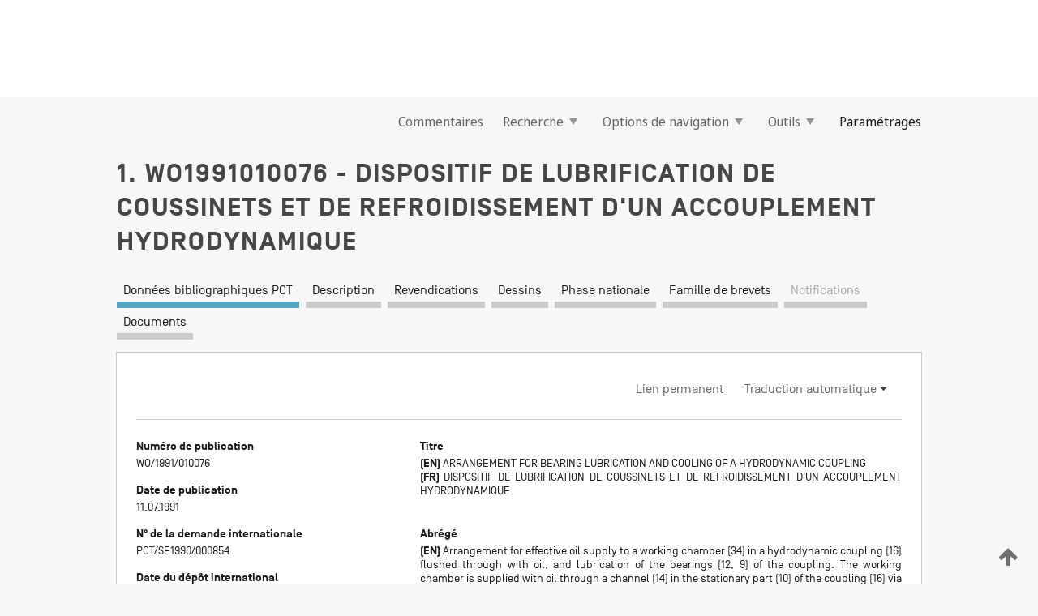

--- FILE ---
content_type: text/html;charset=UTF-8
request_url: https://patentscope.wipo.int/search/fr/WO1991010076
body_size: 19178
content:
<!DOCTYPE html>
<html xmlns="http://www.w3.org/1999/xhtml"><head id="j_idt501">
	<meta http-equiv="X-UA-Compatible" content="IE=edge" />
	<meta lang="fr" http-equiv="Content-Type" content="text/html;charset=utf-8" charset="utf-8" />

	
	<meta name="viewport" content="width=device-width, initial-scale=1.0, minimum-scale=1.0, maximum-scale=1.0" />
	
	<meta name="apple-mobile-web-app-capable" content="yes" />
	
	<meta name="apple-mobile-web-app-status-bar-style" content="black-translucent" />
		<meta name="Description" content="This patent search tool allows you not only to search the PCT database of about 2 million International Applications but also the worldwide patent collections. This search facility features: flexible search syntax; automatic word stemming and relevance ranking; as well as graphical results." />

   <meta name="language" content="fr" />
   <meta name="applicationId" content="WO1991010076" />
   <meta name="keywords" content="DISPOSITIF DE LUBRIFICATION DE COUSSINETS ET DE REFROIDISSEMENT D'UN ACCOUPLEMENT HYDRODYNAMIQUE" />
   <meta name="description" content="Dispositif d'alimentation en huile d'une chambre de travail (34) dans un accouplement hydrodynamique (16) à circulation d'huile et lubrification des coussinets (12, 9) de l'accouplement. La chambre de travail est alimentée en huile par un conduit (14) situé dans la partie stationnaire (10) de l'accouplement (16) via un coussinet principal (12) faisant partie de l'accouplement et supportant la turbine (30) dans la roue de pompe (8). Un second coussinet principal (9) supportant la roue de pompe (8) dans la partie stationnaire (10) reçoit un débit limité en permanence d'huile lubrifiante par l'intermédiaire d'un étrangleur en communication avec le débit d'huile s'acheminant vers le premier coussinet principal (12). Selon cette invention, le débit d'huile alimentant la chambre de travail de l'accouplement est constant et en même temps, tous les coussinets principaux reçoivent un débit continu d'huile lubrifiante qui ne provoque pas de pertes importantes d'huile par friction dans les coussinets au cours du fonctionnement stationnaire. Ladite invention s'applique avantageusement aux accouplements hydrodynamiques (16) des moteurs à combustion interne (1) du type composé dans lesquels une turbine (3) actionnée par les gaz d'échappement transmet l'énergie excédentaire des gaz d'échappement par l'intermédiaire de l'accouplement (16) au vilebrequin (5) du moteur." /><link rel="alternate" hreflang="en" href="https://patentscope.wipo.int/search/en/WO1991010076" /><link rel="alternate" hreflang="fr" href="https://patentscope.wipo.int/search/fr/WO1991010076" />

      <meta name="DC.type" content="Patent Application" />
      <meta name="DC.title" content="DISPOSITIF DE LUBRIFICATION DE COUSSINETS ET DE REFROIDISSEMENT D'UN ACCOUPLEMENT HYDRODYNAMIQUE" />
      <meta name="DC.identifier" content="WO1991010076" />
         <meta name="DC.creator" scheme="inventor" content="FRANSSON, Håkan" />
         <meta name="DC.creator" scheme="inventor" content="STRANDÅS, Lars-Olov" />
         <meta name="DC.contributor" scheme="assignee" content="SAAB-SCANIA AKTIEBOLAG" />
         <meta name="DC.contributor" scheme="assignee" content="FRANSSON, Håkan" />
         <meta name="DC.contributor" scheme="assignee" content="STRANDÅS, Lars-Olov" />

      <meta name="DC.date" scheme="issued" content="1991-07-11" />
		<meta name="Cache-Control" content="no-cache,no-store,must-revalidate" />
		<meta name="Expires" content="0" />
		<meta name="Pragma" content="no-cache" />
	
	<title>WO1991010076 DISPOSITIF DE LUBRIFICATION DE COUSSINETS ET DE REFROIDISSEMENT D'UN ACCOUPLEMENT HYDRODYNAMIQUE</title><link type="text/css" rel="stylesheet" href="/search/javax.faces.resource/theme.css.jsf?ln=primefaces-wipo" /><link type="text/css" rel="stylesheet" href="/search/javax.faces.resource/primefaces/fa/font-awesome.css.xhtml" /><script type="text/javascript" src="/search/javax.faces.resource/omnifaces.js.jsf?ln=omnifaces&amp;v=2.6.9"></script><link type="text/css" rel="stylesheet" href="/search/javax.faces.resource/css/components.css.jsf?ln=w-ps-cc" /><link type="text/css" rel="stylesheet" href="/search/javax.faces.resource/css/components.css.jsf?ln=ps-cc" /><link type="text/css" rel="stylesheet" href="/search/javax.faces.resource/css/common/common.css.jsf" /><link type="text/css" rel="stylesheet" href="/search/javax.faces.resource/css/common/primefaces-custom.css.jsf" /><link type="text/css" rel="stylesheet" href="/search/javax.faces.resource/css/common/wfaces-custom.css.jsf" /><link type="text/css" rel="stylesheet" href="/search/javax.faces.resource/css/wipo/ps-ulf-compatibility.css.jsf" /><link type="text/css" rel="stylesheet" href="/search/javax.faces.resource/css/detail.css.jsf" /><link type="text/css" rel="stylesheet" href="/search/javax.faces.resource/css/machine-translation.css.jsf" /><link type="text/css" rel="stylesheet" href="/search/javax.faces.resource/css/lightbox-ps.css.jsf?ln=lightbox" /><link type="text/css" rel="stylesheet" href="/search/javax.faces.resource/primefaces/components.css.xhtml" /><script type="text/javascript" src="/search/javax.faces.resource/primefaces/jquery/jquery.js.xhtml"></script><script type="text/javascript" src="/search/javax.faces.resource/primefaces/core.js.xhtml"></script><script type="text/javascript" src="/search/javax.faces.resource/primefaces/components.js.xhtml"></script><script type="text/javascript" src="/search/javax.faces.resource/primefaces/jquery/jquery-plugins.js.xhtml"></script><script type="text/javascript" src="/search/javax.faces.resource/jsf.js.jsf?ln=javax.faces"></script><link type="text/css" rel="stylesheet" href="/search/javax.faces.resource/primefaces/timeline/timeline.css.xhtml" /><script type="text/javascript" src="/search/javax.faces.resource/primefaces/timeline/timeline.js.xhtml"></script><script type="text/javascript" src="/search/javax.faces.resource/hotkey/hotkey.js.jsf?ln=primefaces&amp;v=6.1"></script><style type="text/css">
		/*	When the drawerTriggering element has a top/bottom padding/margin (as the mainmenu items), 
			the position of the drawer must be updated correspondignly.*/
		.settings-drawer.b-drawer.wf-drawer-fix-position {
			top: -0.75rem;
		}	
	</style><style type="text/css">
		/*	When the drawerTriggering element has a top/bottom padding/margin (as the mainmenu items), 
			the position of the drawer must be updated correspondignly.*/
		.feedback-drawer.b-drawer.wf-drawer-fix-position {
			top: -0.75rem;
		}
		
		.feedback-message {
			margin-top: 1rem;
		}
	</style><style type="text/css">
		/*	When the drawerTriggering element has a top/bottom padding/margin (as the mainmenu items), 
			the position of the drawer must be updated correspondignly.*/
		.feedback-drawer.b-drawer.wf-drawer-fix-position {
			top: -0.75rem;
		}
	</style><script type="text/javascript">if(window.PrimeFaces){PrimeFaces.settings.locale='fr';}</script>
		<link href="/search/javax.faces.resource/w/css/wfaces.css.xhtml?v=1.0&amp;b=" rel="stylesheet" />
      <link rel="stylesheet" type="text/css" href="/search/javax.faces.resource/css/detail/WO1991010076.css?P11-MIXXX1-20505" />




	<script>
		var APP_CTX='/search';
	</script>
		<script src="/search/javax.faces.resource/w/js/wfaces.js.xhtml?v=1.0&amp;b="></script><script type="text/javascript">
		epctmsg.lbl_designations_specific="Spécifiques";
		epctmsg.lbl_designations_none="Aucune";
		epctmsg.lbl_designations_all="Toutes";
		epctmsg.lbl_designations_changeSelec="Modifier la sélection";
		epctmsg.lbl_designations_chooseDesig="Choisir des désignations spécifiques";
		epctmsg.no_results_text="Aucun résultat pour :";
	</script><script type="text/javascript" src="/search/javax.faces.resource/js/psa.js.jsf"></script>
			<script src="https://webcomponents.wipo.int/polyfills/webcomponents-loader.js"></script>
	  		
	  		<script src="https://webcomponents.wipo.int/wipo-navbar/wipo-navbar.js"></script><script type="text/javascript" src="/search/javax.faces.resource/js/components.js.jsf?ln=w-ps-cc"></script>
      <script type="text/javascript">
	      const MAX_CHEMICAL_TEXT_TAB_INDEX = -1;
	      const SEARCH_REPORT_TAB_INDEX = -1;
         var taptaUrl= false;
      </script>
      
      <script id="taptaWidgetUrl" src="https://patentscope.wipo.int/translate/widget/app.js" data-mt-widget-site="patentscope"></script><script type="text/javascript" src="/search/javax.faces.resource/lightbox/js/lightbox-ps.js.jsf"></script><script type="text/javascript" src="/search/javax.faces.resource/lightbox/js/jqueryrotate.min.js.jsf"></script>
      
      <script src="/search/resources/js/lib/require.js" type="text/javascript" charset="utf-8"></script><script type="text/javascript" src="/search/javax.faces.resource/js/detail.js.jsf"></script></head><body dir="ltr">
<div class="wf-overlayPanel"></div><div id="pageBlockUI" class="ui-blockui-content ui-widget ui-widget-content ui-corner-all ui-helper-hidden ui-shadow">
	<div class="b-infobox b-infobox--has-spinner">
	  <h4 class="b-infobox__title">
	    Traitement en cours
	  </h4>
	  <div class="b-infobox__text">
	    <p>
	    	Veuillez attendre...
	    </p>
	  </div>
	</div></div><script id="pageBlockUI_s" type="text/javascript">$(function(){PrimeFaces.cw("BlockUI","widget_pageBlockUI",{id:"pageBlockUI",block:"@(.b-page)"});});</script>
<div class="b-page b-page--application">
	<div class="b-navigation b-navigation--has-close"><wipo-navbar appId='app-0072' applicationName='PATENTSCOPE' applicationLink='/search/fr' applicationCategory='patents' login='/search/wiposso/login' logout='/search/wiposso/logout' sso='unauthenticated' language='fr' languageOptions='[{"code":"en","name":null,"link":"/search/en/detail.jsf?docId=WO1991010076","targetTab":null},{"code":"fr","name":null,"link":null,"targetTab":null},{"code":"de","name":null,"link":"/search/de/detail.jsf?docId=WO1991010076","targetTab":null},{"code":"es","name":null,"link":"/search/es/detail.jsf?docId=WO1991010076","targetTab":null},{"code":"pt","name":null,"link":"/search/pt/detail.jsf?docId=WO1991010076","targetTab":null},{"code":"ru","name":null,"link":"/search/ru/detail.jsf?docId=WO1991010076","targetTab":null},{"code":"ja","name":null,"link":"/search/ja/detail.jsf?docId=WO1991010076","targetTab":null},{"code":"zh","name":null,"link":"/search/zh/detail.jsf?docId=WO1991010076","targetTab":null},{"code":"ko","name":null,"link":"/search/ko/detail.jsf?docId=WO1991010076","targetTab":null},{"code":"ar","name":null,"link":"/search/ar/detail.jsf?docId=WO1991010076","targetTab":null}]' userOptions='[{"code":null,"name":"REQUÊTES DE LA SESSION","link":"/search/fr/reg/user_session_queries.jsf","targetTab":"_self"},{"code":null,"name":"REQUÊTES SAUVEGARDÉES","link":"/search/fr/reg/user_queries.jsf","targetTab":"_self"},{"code":null,"name":"LOTS DE MARKUSH","link":"/search/fr/chemc/batches.jsf","targetTab":"_self"},{"code":null,"name":"DEMANDES SUIVIES","link":"/search/fr/reg/watching.jsf","targetTab":"_self"}]' helpOptions='[{"code":"contact","name":null,"link":"https://www3.wipo.int/contact/fr/area.jsp?area=patentscope-db","targetTab":null},{"code":"faq","name":null,"link":"https://www.wipo.int/patentscope/fr/faqs_patentscope.html","targetTab":null}]' helpMore='[{"code":null,"name":"COMMUNAUTÉ DES UTILISATEURS DE PATENTSCOPE","link":"https://www.linkedin.com/groups/9811620/","targetTab":"_blank"},{"code":null,"name":"AIDE PATENTSCOPE","link":"/search/fr/help/help.jsf","targetTab":"_self"},{"code":null,"name":"CONDITIONS D&#39;UTILISATION","link":"https://www.wipo.int/patentscope/fr/data/terms_patentscope.html","targetTab":"_blank"},{"code":null,"name":"POLITIQUE DE CONFIDENTIALITÉ","link":"https://www.wipo.int/tools/fr/privacy_policy-ipportal.html","targetTab":"_blank"}]' hide-search='true'><div style='background:black; height: 48px; width: 100%'></div></wipo-navbar>

	<div class="ps-mainmenu--container">
<form id="formMainMenu" name="formMainMenu" method="post" action="/search/fr/detail.jsf?docId=WO1991010076" enctype="application/x-www-form-urlencoded">
<input type="hidden" name="formMainMenu" value="formMainMenu" />

	
	
			<div class="ps-mainmenu">

				<div class="ps-mainmenu--item">
				</div>
				
				<div class="ps-mainmenu--item">
	
	<div class="ps-drawer-trigger b-pointer b-pointer--is-toggle" aria-controls="feedback_drawer"><a id="formMainMenu:feedbackLink" href="#" onclick="mojarra.ab(this,event,'action',0,'feedbackForm');return false">Commentaires</a>
	</div>
				</div>
			
				<div class="ps-mainmenu--item">
		<button id="formMainMenu:triggerSearchMenu" class="ps-plain-button " type="button">Recherche
			<span class="icon-wrapper small-arrow-down-icon"></span>
		</button><div id="formMainMenu:j_idt666" class="ui-menu ui-menu-dynamic ui-widget ui-widget-content ui-corner-all ui-helper-clearfix ui-shadow ps-mainmenu--submenu" role="menu"><div tabindex="0" class="ui-helper-hidden-accessible"></div><ul class="ui-menu-list ui-helper-reset"><li class="ui-menuitem ui-widget ui-corner-all" role="menuitem"><a tabindex="-1" id="formMainMenu:simpleSearch" class="ui-menuitem-link ui-corner-all" href="#" onclick="document.location.href='/search/fr/search.jsf';PrimeFaces.ab({s:&quot;formMainMenu:simpleSearch&quot;,f:&quot;formMainMenu&quot;});return false;"><span class="ui-menuitem-text">Recherche simple</span></a></li><li class="ui-menuitem ui-widget ui-corner-all" role="menuitem"><a tabindex="-1" id="formMainMenu:advancedSearch" class="ui-menuitem-link ui-corner-all" href="#" onclick="document.location.href='/search/fr/advancedSearch.jsf';PrimeFaces.ab({s:&quot;formMainMenu:advancedSearch&quot;,f:&quot;formMainMenu&quot;});return false;"><span class="ui-menuitem-text">Recherche avancée</span></a></li><li class="ui-menuitem ui-widget ui-corner-all" role="menuitem"><a tabindex="-1" id="formMainMenu:structuredSearch" class="ui-menuitem-link ui-corner-all" href="#" onclick="document.location.href='/search/fr/structuredSearch.jsf';PrimeFaces.ab({s:&quot;formMainMenu:structuredSearch&quot;,f:&quot;formMainMenu&quot;});return false;"><span class="ui-menuitem-text">Combinaison de champs</span></a></li><li class="ui-menuitem ui-widget ui-corner-all" role="menuitem"><a tabindex="-1" id="formMainMenu:clir" class="ui-menuitem-link ui-corner-all" href="#" onclick="document.location.href='/search/fr/clir/clir.jsf';PrimeFaces.ab({s:&quot;formMainMenu:clir&quot;,f:&quot;formMainMenu&quot;});return false;"><span class="ui-menuitem-text">Expansion de requête multilingue</span></a></li><li class="ui-menuitem ui-widget ui-corner-all" role="menuitem"><a tabindex="-1" class="ui-menuitem-link ui-corner-all" href="#" onclick="document.location.href='/search/fr/chemc/chemc.jsf';PrimeFaces.ab({s:&quot;formMainMenu:j_idt667&quot;,f:&quot;formMainMenu&quot;});return false;"><span class="ui-menuitem-text">Composés chimiques (Connexion requise)</span></a></li></ul></div><script id="formMainMenu:j_idt666_s" type="text/javascript">$(function(){PrimeFaces.cw("PlainMenu","widget_formMainMenu_j_idt666",{id:"formMainMenu:j_idt666",overlay:true,my:"left top",at:"left bottom",trigger:"formMainMenu:triggerSearchMenu",triggerEvent:"click"});});</script>
				</div>

	
				<div class="ps-mainmenu--item">
		<button id="formMainMenu:triggerBrowseMenu" class="ps-plain-button " type="button">Options de navigation
			<span class="icon-wrapper small-arrow-down-icon"></span>
		</button><div id="formMainMenu:j_idt677" class="ui-menu ui-menu-dynamic ui-widget ui-widget-content ui-corner-all ui-helper-clearfix ui-shadow ui-menu-toggleable ps-mainmenu--submenu" role="menu"><div tabindex="0" class="ui-helper-hidden-accessible"></div><ul class="ui-menu-list ui-helper-reset"><li class="ui-menuitem ui-widget ui-corner-all" role="menuitem"><a tabindex="-1" id="formMainMenu:browseByWeek" class="ui-menuitem-link ui-corner-all" href="#" onclick="document.location.href='/search/fr/resultWeeklyBrowse.jsf';PrimeFaces.ab({s:&quot;formMainMenu:browseByWeek&quot;,f:&quot;formMainMenu&quot;});return false;"><span class="ui-menuitem-text">Recherche par semaine (PCT)</span></a></li><li class="ui-menuitem ui-widget ui-corner-all" role="menuitem"><a tabindex="-1" id="formMainMenu:pctBrowse" class="ui-menuitem-link ui-corner-all" href="#" onclick="document.location.href='/search/fr/pctBrowse.jsf';PrimeFaces.ab({s:&quot;formMainMenu:pctBrowse&quot;,f:&quot;formMainMenu&quot;});return false;"><span class="ui-menuitem-text">Archives de la Gazette</span></a></li><li class="ui-menuitem ui-widget ui-corner-all" role="menuitem"><a tabindex="-1" id="formMainMenu:sequenceListing" class="ui-menuitem-link ui-corner-all" href="#" onclick="document.location.href='/search/fr/sequences.jsf';PrimeFaces.ab({s:&quot;formMainMenu:sequenceListing&quot;,f:&quot;formMainMenu&quot;});return false;"><span class="ui-menuitem-text">Listages de séquences</span></a></li><li id="formMainMenu:j_idt678" class="ui-widget-header ui-corner-all"><h3><span class="ui-icon ui-icon-triangle-1-s"></span>Entrées en phase nationale</h3></li><li class="ui-menuitem ui-widget ui-corner-all ui-submenu-child" role="menuitem"><a tabindex="-1" id="formMainMenu:pctNPE" class="ui-menuitem-link ui-corner-all" href="/search/static/npe/npe.zip"><span class="ui-menuitem-text"><table>
<tbody>
<tr>
<td>Entrées en phase nationale Téléchargement complet</td>
<td><label class="icon-wrapper http-download-icon ps-left-space"></label></td>
<td>
									<a href="ftp://ftp.wipo.int/patentscope/pdf/npe/npe.zip" class="icon-wrapper ftp-download-icon ps-left-space"></a></td>
</tr>
</tbody>
</table>
</span></a></li><li class="ui-menuitem ui-widget ui-corner-all ui-submenu-child" role="menuitem"><a tabindex="-1" id="formMainMenu:pctNPEinc" class="ui-menuitem-link ui-corner-all" href="/search/static/npe/npe-incremental.zip"><span class="ui-menuitem-text"><table>
<tbody>
<tr>
<td>Entrées en phase nationale Téléchargement progressif (7 derniers jours)</td>
<td><label class="icon-wrapper http-download-icon ps-left-space"></label></td>
<td>
									<a href="ftp://ftp.wipo.int/patentscope/pdf/npe/npe-incremental.zip" class="icon-wrapper ftp-download-icon ps-left-space"></a></td>
</tr>
</tbody>
</table>
</span></a></li><li id="formMainMenu:j_idt687" class="ui-widget-header ui-corner-all"><h3><span class="ui-icon ui-icon-triangle-1-s"></span>Fichier d'autorité</h3></li><li class="ui-menuitem ui-widget ui-corner-all ui-submenu-child" role="menuitem"><a tabindex="-1" id="formMainMenu:authorityFileST37" class="ui-menuitem-link ui-corner-all" href="/search/static/authority/WO_AF.zip"><span class="ui-menuitem-text"><table>
<tbody>
<tr>
<td>Fichier d'autorité Télécharger le ST37 standard</td>
<td><label class="icon-wrapper http-download-icon ps-left-space"></label></td>
<td>
									<a href="ftp://ftp.wipo.int/patentscope/pdf/gazette/WO_AF.zip" class="icon-wrapper ftp-download-icon ps-left-space"></a></td>
</tr>
</tbody>
</table>
</span></a></li></ul></div><script id="formMainMenu:j_idt677_s" type="text/javascript">$(function(){PrimeFaces.cw("PlainMenu","widget_formMainMenu_j_idt677",{id:"formMainMenu:j_idt677",toggleable:true,overlay:true,my:"left top",at:"left bottom",trigger:"formMainMenu:triggerBrowseMenu",triggerEvent:"click"});});</script>
		
				</div><div id="formMainMenu:toolsMainMenu" class="ps-mainmenu--item js-multiDocumentDownloadEnabled">
		<button id="formMainMenu:triggerToolsMenu" class="ps-plain-button " type="button">Outils
			<span class="icon-wrapper small-arrow-down-icon"></span>
		</button><div id="formMainMenu:j_idt701" class="ui-menu ui-menu-dynamic ui-widget ui-widget-content ui-corner-all ui-helper-clearfix ui-shadow ps-mainmenu--submenu" role="menu"><div tabindex="0" class="ui-helper-hidden-accessible"></div><ul class="ui-menu-list ui-helper-reset"><li class="ui-menuitem ui-widget ui-corner-all" role="menuitem"><a tabindex="-1" class="ui-menuitem-link ui-corner-all" href="https://patentscope.wipo.int/translate/translate.jsf?interfaceLanguage=fr" target="_blank"><span class="ui-menuitem-text">WIPO Translate</span></a></li><li class="ui-menuitem ui-widget ui-corner-all" role="menuitem"><a tabindex="-1" class="ui-menuitem-link ui-corner-all" href="https://wipopearl.wipo.int/fr/linguistic" target="_blank"><span class="ui-menuitem-text">WIPO Pearl</span></a></li><li class="ui-menuitem ui-widget ui-corner-all" role="menuitem"><a tabindex="-1" id="formMainMenu:greenInventory" class="ui-menuitem-link ui-corner-all" href="https://www.wipo.int/classifications/ipc/green-inventory/home" target="_blank"><span class="ui-menuitem-text">L’inventaire vert selon la CIB</span></a></li><li class="ui-menuitem ui-widget ui-corner-all" role="menuitem"><a tabindex="-1" id="formMainMenu:aiIndex" class="ui-menuitem-link ui-corner-all" href="https://www.wipo.int/tech_trends/fr/artificial_intelligence/patentscope.html" target="_blank"><span class="ui-menuitem-text">Index pour l’intelligence artificielle</span></a></li><li class="ui-menuitem ui-widget ui-corner-all" role="menuitem"><a tabindex="-1" id="formMainMenu:covid19" class="ui-menuitem-link ui-corner-all" href="#" onclick="document.location.href='/search/fr/covid19.jsf';PrimeFaces.ab({s:&quot;formMainMenu:covid19&quot;,f:&quot;formMainMenu&quot;});return false;"><span class="ui-menuitem-text">Soutenir les efforts liés à la COVID-19</span></a></li><li class="ui-menuitem ui-widget ui-corner-all" role="menuitem"><a tabindex="-1" id="formMainMenu:sdg" class="ui-menuitem-link ui-corner-all" href="#" onclick="document.location.href='/search/fr/sdg.jsf';PrimeFaces.ab({s:&quot;formMainMenu:sdg&quot;,f:&quot;formMainMenu&quot;});return false;"><span class="ui-menuitem-text">Objectifs de développement durable (ODD)</span></a></li><li class="ui-menuitem ui-widget ui-corner-all" role="menuitem"><a tabindex="-1" class="ui-menuitem-link ui-corner-all" href="https://www.wipo.int/patent_register_portal" target="_blank"><span class="ui-menuitem-text">Portail d'accès aux registres de brevets nationaux</span></a></li></ul></div><script id="formMainMenu:j_idt701_s" type="text/javascript">$(function(){PrimeFaces.cw("PlainMenu","widget_formMainMenu_j_idt701",{id:"formMainMenu:j_idt701",overlay:true,my:"left top",at:"left bottom",trigger:"formMainMenu:triggerToolsMenu",triggerEvent:"click"});});</script></div>
	
	
				<div class="ps-mainmenu--item">
	
	<div class="ps-drawer-trigger b-pointer b-pointer--is-toggle" aria-controls="settings_drawer">
						<span>Paramétrages</span>
	</div>
				</div>
				
		    </div><input type="hidden" name="javax.faces.ViewState" id="j_id1:javax.faces.ViewState:0" value="2086086158020685054:-6249649235943627579" autocomplete="off" />
</form>
	</div>
		<div id="settings_drawer" class="ps-drawer b-drawer b-workbench-filter-advanced     wf-drawer-fix-position      settings-drawer">

			<div class="b-drawer__step">
				<h2 class="b-drawer__title">Paramétrages</h2>
					<div class="b-drawer__title-actions"><button id="j_idt720" name="j_idt720" class="b-button" onclick="PrimeFaces.ab({s:&quot;j_idt720&quot;,f:&quot;settingsForm&quot;,u:&quot;settingsForm&quot;});return false;" type="submit"><span class="ui-button-text ui-c">Réinitialiser</span></button><script id="j_idt720_s" type="text/javascript">PrimeFaces.cw("CommandButton","widget_j_idt720",{id:"j_idt720"});</script><button id="j_idt721" name="j_idt721" class="b-button b-button--is-type_primary js-close-pointer js-close-button" onclick="onDrawerClose(this);" type="button" aria-controls="settings_drawer"><span class="ui-button-text ui-c">Fermer</span></button><script id="j_idt721_s" type="text/javascript">PrimeFaces.cw("CommandButton","widget_j_idt721",{id:"j_idt721"});</script>
					</div>
			</div>

			<div class="ps-drawer--content">
<form id="settingsForm" name="settingsForm" method="post" action="/search/fr/detail.jsf?docId=WO1991010076" enctype="application/x-www-form-urlencoded">
<input type="hidden" name="settingsForm" value="settingsForm" />
<div id="settingsForm:j_idt723" class="ui-tabmenu ui-widget ui-widget-content ui-corner-all ps-tabmenu ps-tabmenu--is-plain"><ul class="ui-tabmenu-nav ui-helper-reset ui-helper-clearfix ui-widget-header ui-corner-all" role="tablist"><li class="ui-tabmenuitem ui-state-default ui-state-active ui-corner-top" role="tab" aria-expanded="true" aria-selected="true"><a tabindex="-1" class="ui-menuitem-link ui-corner-all" href="#" onclick="PrimeFaces.ab({s:&quot;settingsForm:j_idt724&quot;,u:&quot;settingsForm&quot;,f:&quot;settingsForm&quot;});return false;"><span class="ui-menuitem-text">Recherche</span></a></li><li class="ui-tabmenuitem ui-state-default ui-corner-top" role="tab" aria-expanded="false" aria-selected="false"><a tabindex="-1" class="ui-menuitem-link ui-corner-all" href="#" onclick="PrimeFaces.ab({s:&quot;settingsForm:j_idt725&quot;,u:&quot;settingsForm&quot;,f:&quot;settingsForm&quot;});return false;"><span class="ui-menuitem-text">Office</span></a></li><li class="ui-tabmenuitem ui-state-default ui-corner-top" role="tab" aria-expanded="false" aria-selected="false"><a tabindex="-1" class="ui-menuitem-link ui-corner-all" href="#" onclick="PrimeFaces.ab({s:&quot;settingsForm:j_idt726&quot;,u:&quot;settingsForm&quot;,f:&quot;settingsForm&quot;});return false;"><span class="ui-menuitem-text">Résultats</span></a></li><li class="ui-tabmenuitem ui-state-default ui-corner-top" role="tab" aria-expanded="false" aria-selected="false"><a tabindex="-1" class="ui-menuitem-link ui-corner-all" href="#" onclick="PrimeFaces.ab({s:&quot;settingsForm:j_idt727&quot;,u:&quot;settingsForm&quot;,f:&quot;settingsForm&quot;});return false;"><span class="ui-menuitem-text">Télécharger</span></a></li><li class="ui-tabmenuitem ui-state-default ui-corner-top" role="tab" aria-expanded="false" aria-selected="false"><a tabindex="-1" class="ui-menuitem-link ui-corner-all" href="#" onclick="PrimeFaces.ab({s:&quot;settingsForm:j_idt728&quot;,u:&quot;settingsForm&quot;,f:&quot;settingsForm&quot;});return false;"><span class="ui-menuitem-text">Interface</span></a></li></ul></div><script id="settingsForm:j_idt723_s" type="text/javascript">PrimeFaces.cw("TabMenu","widget_settingsForm_j_idt723",{id:"settingsForm:j_idt723"});</script><div id="settingsForm:querySection" class="ui-outputpanel ui-widget">
	<div id="settingsForm:j_idt730" class="b-edit-panel">
		<div class="b-edit-panel__content">

	<div id="settingsForm:j_idt731" class="b-edit-panel__section-group">
		<div class="b-edit-panel__section b-view-panel__section--slots_two">
    
    <div id="settingsForm:j_idt732" class="b-view-panel__slot w-slot">
	<div id="settingsForm:queryLanguage">
		<div class="b-input b-input-dropdown b-input--has-floatlabel b-input--is-select                         ">
	
			<div class="b-input__table">
				<div class="b-input__table-td b-input__table-td__dropdown">
					<label class="b-input__label b-input__label"><label>Langue d'interrogation</label>
					</label><select id="settingsForm:queryLanguage:input" name="settingsForm:queryLanguage:input" class="b-input__input b-input__dropdown-input" size="1" onselect="" tabindex="" onchange="PrimeFaces.ab({s:this,e:&quot;change&quot;,p:&quot;settingsForm:queryLanguage:input&quot;,u:&quot;@(.js-searchTextLanguage-option)&quot;});">	<option value="bg">Bulgare</option>
	<option value="hr">Croate</option>
	<option value="fi">Finnois</option>
	<option value="el">Grec</option>
	<option value="ge">Géorgien</option>
	<option value="id">Indonésien</option>
	<option value="kk">Kazakh</option>
	<option value="kh">Khmer</option>
	<option value="lo">Lao</option>
	<option value="lv">Letton</option>
	<option value="lt">Lituanien </option>
	<option value="ms">Malais</option>
	<option value="no">Norvégien</option>
	<option value="nl">Néerlandais</option>
	<option value="ro">Roumain</option>
	<option value="sr">Serbe</option>
	<option value="sk">Slovaque</option>
	<option value="cs">Tchèque</option>
	<option value="th">Thaïlandais</option>
	<option value="tr">Turc</option>
	<option value="de">allemand</option>
	<option value="en">anglais</option>
	<option value="ar">arabe</option>
	<option value="zh">chinois</option>
	<option value="ko">coréen</option>
	<option value="da">danois</option>
	<option value="es">espagnol</option>
	<option value="et">estonien</option>
	<option value="fr">français</option>
	<option value="hu">hongrois</option>
	<option value="he">hébreu</option>
	<option value="it">italien</option>
	<option value="ja">japonais</option>
	<option value="pl">polonais</option>
	<option value="pt">portugais</option>
	<option value="ru">russe</option>
	<option value="sv">suédois</option>
	<option value="vn">vietnamien</option>
	<option value="GUI" selected="selected">Défaut</option>
</select>
	
				</div>
			</div><div id="settingsForm:queryLanguage:error"></div><div id="settingsForm:queryLanguage:info"></div>
		</div>
	</div>
	</div>
			
		</div>
	</div>

	<div id="settingsForm:j_idt1550" class="b-edit-panel__section-group">
		<div class="b-edit-panel__section b-view-panel__section--slots_three">
    
    <div id="settingsForm:j_idt1551" class="b-view-panel__slot w-slot">
	<div id="settingsForm:stemmingOption">
		
		<div class="b-input b-input-checkbox                    ">
			<div class="b-input__checkbox-input">
				<fieldset class="b-input__checkbox-group">
      				<div class="b-input__table">
						<label class="b-input__checkbox-item b-input__table-tr"><input id="settingsForm:stemmingOption:input" type="checkbox" name="settingsForm:stemmingOption:input" checked="checked" tabindex="" onclick="PrimeFaces.ab({s:this,e:&quot;click&quot;,p:&quot;settingsForm:stemmingOption:input&quot;,u:&quot;@(.js-stemming-option)&quot;});" />
							<span class="b-input__checkbox-item-text b-input__table-td b-input__checkbox-input-label">Stemming/racinisation
							</span>
						</label>
					</div>
				</fieldset>
			</div><div id="settingsForm:stemmingOption:error"></div><div id="settingsForm:stemmingOption:info"></div>
	</div>
	</div>
	</div>
    
    <div id="settingsForm:j_idt1571" class="b-view-panel__slot w-slot">
	<div id="settingsForm:singleFamilyMemberOption">
		
		<div class="b-input b-input-checkbox                    ">
			<div class="b-input__checkbox-input">
				<fieldset class="b-input__checkbox-group">
      				<div class="b-input__table">
						<label class="b-input__checkbox-item b-input__table-tr"><input id="settingsForm:singleFamilyMemberOption:input" type="checkbox" name="settingsForm:singleFamilyMemberOption:input" tabindex="" onclick="PrimeFaces.ab({s:this,e:&quot;click&quot;,p:&quot;settingsForm:singleFamilyMemberOption:input&quot;,u:&quot;@(.js-singleFamilyMember-option)&quot;});" />
							<span class="b-input__checkbox-item-text b-input__table-td b-input__checkbox-input-label">Membre de famille unique
							</span>
						</label>
					</div>
				</fieldset>
			</div><div id="settingsForm:singleFamilyMemberOption:error"></div><div id="settingsForm:singleFamilyMemberOption:info"></div>
	</div>
	</div>
	</div>
    
    <div id="settingsForm:j_idt1591" class="b-view-panel__slot w-slot">
	<div id="settingsForm:includeNplOption">
		
		<div class="b-input b-input-checkbox                    ">
			<div class="b-input__checkbox-input">
				<fieldset class="b-input__checkbox-group">
      				<div class="b-input__table">
						<label class="b-input__checkbox-item b-input__table-tr"><input id="settingsForm:includeNplOption:input" type="checkbox" name="settingsForm:includeNplOption:input" tabindex="" onclick="PrimeFaces.ab({s:this,e:&quot;click&quot;,p:&quot;settingsForm:includeNplOption:input&quot;,u:&quot;@(.js-includeNPL-option)&quot;});" />
							<span class="b-input__checkbox-item-text b-input__table-td b-input__checkbox-input-label">Inclure la LNB
							</span>
						</label>
					</div>
				</fieldset>
			</div><div id="settingsForm:includeNplOption:error"></div><div id="settingsForm:includeNplOption:info"></div>
	</div>
	</div>
	</div>
			
		</div>
	</div>

	<div id="settingsForm:j_idt1628" class="b-edit-panel__section-group">
		<div class="b-edit-panel__section b-view-panel__section--slots_three">
    
    <div id="settingsForm:j_idt1629" class="b-view-panel__slot w-slot">
	<div id="settingsForm:sortOption">
		<div class="b-input b-input-dropdown b-input--has-floatlabel b-input--is-select                         ">
	
			<div class="b-input__table">
				<div class="b-input__table-td b-input__table-td__dropdown">
					<label class="b-input__label b-input__label">Trier par:
					</label><select id="settingsForm:sortOption:input" name="settingsForm:sortOption:input" class="b-input__input b-input__dropdown-input" size="1" onselect="" tabindex="" onchange="mojarra.ab(this,event,'change',0,0)">	<option value="-score" selected="selected">Pertinence</option>
	<option value="-DP">Date de pub. antichronologique</option>
	<option value="+DP">Date de pub. chronologique</option>
	<option value="-AD">Date de demande antichronologique</option>
	<option value="+AD">Date de demande chronologique</option>
</select>
	
				</div>
			</div><div id="settingsForm:sortOption:error"></div><div id="settingsForm:sortOption:info"></div>
		</div>
	</div>
	</div>
    
    <div id="settingsForm:j_idt1651" class="b-view-panel__slot w-slot">
	<div id="settingsForm:lengthOption">
		<div class="b-input b-input-dropdown b-input--has-floatlabel b-input--is-select                         ">
	
			<div class="b-input__table">
				<div class="b-input__table-td b-input__table-td__dropdown">
					<label class="b-input__label b-input__label"><label>Nombre de réponses par page</label>
					</label><select id="settingsForm:lengthOption:input" name="settingsForm:lengthOption:input" class="b-input__input b-input__dropdown-input" size="1" onselect="" tabindex="" onchange="mojarra.ab(this,event,'change',0,0)">	<option value="10" selected="selected">10</option>
	<option value="50">50</option>
	<option value="100">100</option>
	<option value="200">200</option>
</select>
	
				</div>
			</div><div id="settingsForm:lengthOption:error"></div><div id="settingsForm:lengthOption:info"></div>
		</div>
	</div>
	</div>
    
    <div id="settingsForm:j_idt1676" class="b-view-panel__slot w-slot">
	<div id="settingsForm:j_idt1677">
		<div class="b-input b-input-dropdown b-input--has-floatlabel b-input--is-select                         ">
	
			<div class="b-input__table">
				<div class="b-input__table-td b-input__table-td__dropdown">
					<label class="b-input__label b-input__label">Vue de la liste de résultats
					</label><select id="settingsForm:j_idt1677:input" name="settingsForm:j_idt1677:input" class="b-input__input b-input__dropdown-input" size="1" onselect="" tabindex="" onchange="mojarra.ab(this,event,'change',0,0)">	<option value="SIMPLE_VIEW">Simple</option>
	<option value="DOUBLE_VIEW">Double</option>
	<option value="ALL_VIEW" selected="selected">Tout</option>
	<option value="ALL_VIEW_IMAGE">Tout + Image</option>
	<option value="IMAGE_ONLY">Image</option>
	<option value="MULTI_LANGS">Multi-colonnes</option>
</select>
	
				</div>
			</div><div id="settingsForm:j_idt1677:error"></div><div id="settingsForm:j_idt1677:info"></div>
		</div>
	</div>
	</div>
			
		</div>
	</div>
		</div>
	</div></div><input type="hidden" name="javax.faces.ViewState" id="j_id1:javax.faces.ViewState:1" value="2086086158020685054:-6249649235943627579" autocomplete="off" />
</form>
			</div>
		</div>
		<div id="feedback_drawer" class="ps-drawer b-drawer b-workbench-filter-advanced     wf-drawer-fix-position      feedback-drawer">

			<div class="b-drawer__step">
				<h2 class="b-drawer__title">Commentaires</h2>
					<div class="b-drawer__title-actions"><button id="j_idt4193" name="j_idt4193" class="b-button js-close-pointer js-close-button" onclick="PrimeFaces.ab({s:&quot;j_idt4193&quot;,p:&quot;j_idt4193&quot;,u:&quot;feedbackForm&quot;});return false;" type="submit" aria-controls="feedback_drawer"><span class="ui-button-text ui-c">Fermer</span></button><script id="j_idt4193_s" type="text/javascript">PrimeFaces.cw("CommandButton","widget_j_idt4193",{id:"j_idt4193"});</script>
					</div>
			</div>

			<div class="ps-drawer--content">
<form id="feedbackForm" name="feedbackForm" method="post" action="/search/fr/detail.jsf?docId=WO1991010076" enctype="application/x-www-form-urlencoded">
<input type="hidden" name="feedbackForm" value="feedbackForm" />
<span id="feedbackForm:feedbackPanel">
			<div class="feedback-message"><p>Donnez-nous votre avis au sujet de PATENTSCOPE ou dites-nous ce qui pourrait être ajouté ou comment nous pourrions améliorer l'interface.</p>
			</div>
	<div id="feedbackForm:j_idt4197" class="b-edit-panel">
		<div class="b-edit-panel__content">

	<div id="feedbackForm:j_idt4198" class="b-edit-panel__section-group">
		<div class="b-edit-panel__section ">
    
    <div id="feedbackForm:j_idt4199" class="b-view-panel__slot w-slot">
	<div id="feedbackForm:feedback">
		<div class="b-input b-input-text-area b-input--has-floatlabel      b-input--is-required                      ">
	
			<div class="b-input__table">
				<div class="b-input__table-td">
	
					<label class="b-input__label"><span class="ie-bg-label">Vos commentaires</span></label><textarea id="feedbackForm:feedback:input" name="feedbackForm:feedback:input" cols="20" rows="3" tabindex="" maxlength="2147483647" style="overflow-y: auto; " aria-required="true" class="ui-inputfield ui-inputtextarea ui-widget ui-state-default ui-corner-all b-input__text-area-input  ui-inputtextarea-resizable"></textarea><script id="feedbackForm:feedback:input_s" type="text/javascript">$(function(){PrimeFaces.cw("InputTextarea","widget_feedbackForm_feedback_input",{id:"feedbackForm:feedback:input",autoResize:true,counter:"feedbackForm:feedback:display",counterTemplate:"{0} caractères restants."});});</script>
	
				</div>
			</div><div id="feedbackForm:feedback:error"></div><div id="feedbackForm:feedback:info"></div>
		</div>
	</div>
	<div id="feedbackForm:contactEmail">
		<div class="b-input b-input-text b-input--has-floatlabel       b-input--is-required                   ">
			<div class="b-input__table" style="width: 100%">
				<div class="b-input__table-td">
					<label class="b-input__label">Courriel de contact
					</label><input id="feedbackForm:contactEmail:input" type="text" name="feedbackForm:contactEmail:input" autocomplete="off" class="b-input__input b-input__text-input                       " onkeydown="" onkeyup="" style="" tabindex="" title="" />
				</div><div id="feedbackForm:contactEmail:buttons" class="b-input__button-wrapper"><button id="feedbackForm:contactEmail:j_idt4224" name="feedbackForm:contactEmail:j_idt4224" class="b-button b-button--is-type_primary" onclick="PrimeFaces.ab({s:&quot;feedbackForm:contactEmail:j_idt4224&quot;,p:&quot;feedbackForm&quot;,u:&quot;feedbackForm&quot;,onco:function(xhr,status,args){if (args &amp;&amp; args.closeDrawer) { PSComponents.closeDrawer('feedback_drawer'); };}});return false;" type="submit"><span class="ui-button-text ui-c">Envoyer</span></button><script id="feedbackForm:contactEmail:j_idt4224_s" type="text/javascript">PrimeFaces.cw("CommandButton","widget_feedbackForm_contactEmail_j_idt4224",{id:"feedbackForm:contactEmail:j_idt4224"});</script></div>
	
		     </div><div id="feedbackForm:contactEmail:error"></div><div id="feedbackForm:contactEmail:info"></div>
	    </div>
    </div>
	</div>
			
		</div>
	</div>
		</div>
	</div><span id="feedbackForm:j_idt4277"></span><script type="text/javascript">$(function(){PrimeFaces.focus('feedbackForm:feedback:input');});</script></span><input type="hidden" name="javax.faces.ViewState" id="j_id1:javax.faces.ViewState:2" value="2086086158020685054:-6249649235943627579" autocomplete="off" />
</form>
			</div>
		</div>
		<div id="goto_drawer" class="ps-drawer b-drawer b-workbench-filter-advanced     wf-drawer-fix-position      goto-drawer">

			<div class="b-drawer__step">
				<h2 class="b-drawer__title">Aller à Demande</h2>
			</div>

			<div class="ps-drawer--content">
<form id="gotoForm" name="gotoForm" method="post" action="/search/fr/detail.jsf?docId=WO1991010076" enctype="application/x-www-form-urlencoded">
<input type="hidden" name="gotoForm" value="gotoForm" />

	<div id="gotoForm:j_idt5124" class="b-edit-panel">
		<div class="b-edit-panel__content">

	<div id="gotoForm:j_idt5125" class="b-edit-panel__section-group">
		<div class="b-edit-panel__section ">
    
    <div id="gotoForm:j_idt5126" class="b-view-panel__slot w-slot">
	<div id="gotoForm:gotoApplicationNumber">
		<div class="b-input b-input-text b-input--has-floatlabel       b-input--is-required                   ">
			<div class="b-input__table" style="width: 100%">
				<div class="b-input__table-td">
					<label class="b-input__label">Identifiant/numéro de demande
					</label><input id="gotoForm:gotoApplicationNumber:input" type="text" name="gotoForm:gotoApplicationNumber:input" autocomplete="off" class="b-input__input b-input__text-input                       " onkeydown="if (event.keyCode == 13) {$('.js-goto-button').click(); return false;}" onkeyup="" style="" tabindex="" title="" />
				</div><div id="gotoForm:gotoApplicationNumber:buttons" class="b-input__button-wrapper"><button id="gotoForm:gotoApplicationNumber:j_idt5128" name="gotoForm:gotoApplicationNumber:j_idt5128" class="b-button-medium primary js-goto-button" onclick="PrimeFaces.ab({s:&quot;gotoForm:gotoApplicationNumber:j_idt5128&quot;,u:&quot;gotoForm&quot;});return false;" type="submit"><span class="ui-button-icon-left ui-icon ui-c b-icon b-icon--search"></span><span class="ui-button-text ui-c"></span></button><script id="gotoForm:gotoApplicationNumber:j_idt5128_s" type="text/javascript">PrimeFaces.cw("CommandButton","widget_gotoForm_gotoApplicationNumber_j_idt5128",{id:"gotoForm:gotoApplicationNumber:j_idt5128"});</script></div>
	
		     </div><div id="gotoForm:gotoApplicationNumber:error"></div><div id="gotoForm:gotoApplicationNumber:info"></div>
	    </div>
    </div>
	</div>
			
		</div>
	</div>
		</div>
	</div><span id="gotoForm:j_idt5181"></span><script type="text/javascript">$(function(){PrimeFaces.focus('gotoForm:gotoApplicationNumber');});</script><input type="hidden" name="javax.faces.ViewState" id="j_id1:javax.faces.ViewState:3" value="2086086158020685054:-6249649235943627579" autocomplete="off" />
</form>
			</div>
		</div>
		
		
		<div class="b-navigation-floater-bottom">
			<a class="fa fa-fw fa-arrow-up" style="text-decoration:none; float: right; color: #707070; font-size: 26px; margin: 20px;" onclick="wscrollToTop();"></a>
		</div>
		
	</div>
 
<div class="b-page-header">
<form id="headerForm" name="headerForm" method="post" action="/search/fr/detail.jsf" enctype="application/x-www-form-urlencoded">
<input type="hidden" name="headerForm" value="headerForm" />
<div id="headerForm:headerFormContent" class="ui-outputpanel ui-widget">
		
	  <h1 class="b-page-header__title js-toggle-portfolio">
						<div class="ps-page-header--subtitle">
							<div class="ps-page-header--subtitle--text">1. WO1991010076 - DISPOSITIF DE LUBRIFICATION DE COUSSINETS ET DE REFROIDISSEMENT D'UN ACCOUPLEMENT HYDRODYNAMIQUE</div>
							<div class="ps-page-header--subtitle--actions"></div>
						</div>   <span class="b-page-header__title-details"></span>
	  </h1>
	  
	  <div class="b-page-header__actions">
	    <div class="b-page-header__status-text"></div>
	          
	          
	      </div></div><input type="hidden" name="javax.faces.ViewState" id="j_id1:javax.faces.ViewState:4" value="2086086158020685054:-6249649235943627579" autocomplete="off" />
</form>
</div>


	
	
	
	<div id="popups">
	</div>
	
	
	
	
	<div class="c-left-watermark">
	</div>
		
		<div class="b-step b-pointer-scope">
	 
			 <div class="b-step__content">
		    	
		    	<div class="b-step__content-top">
			<div id="google_translate_element-detail" style="display:none">
			   <div style="display: flex; flex-wrap: nowrap">
                  
                  <span class="notranslate" style="color:black">Translated by Google</span>
                  <span class="icon-wrapper close-icon" onclick="location.reload()"></span>
               </div>        
			</div>
            
            <div id="mytable" class="detail-page-content" lang="en">
<form id="detailMainForm" name="detailMainForm" method="post" action="/search/fr/detail.jsf?docId=WO1991010076" class="detail-form" enctype="application/x-www-form-urlencoded">
<input type="hidden" name="detailMainForm" value="detailMainForm" />
<div id="detailMainForm:j_idt5767" class="ui-outputpanel ui-widget"><div id="detailMainForm:MyTabViewId" class="ui-tabs ui-widget ui-widget-content ui-corner-all ui-hidden-container ui-tabs-top ps-tabmenu ps-tabmenu--is-plain" data-widget="_MyTabViewId"><ul class="ui-tabs-nav ui-helper-reset ui-widget-header ui-corner-all" role="tablist"><li class="ui-state-default ui-tabs-selected ui-state-active ui-corner-top" role="tab" aria-expanded="true" aria-selected="true"><a href="#detailMainForm:MyTabViewId:PCTBIBLIO" tabindex="-1">Données bibliographiques PCT</a></li><li class="ui-state-default ui-corner-top" role="tab" aria-expanded="false" aria-selected="false"><a href="#detailMainForm:MyTabViewId:PCTDESCRIPTION" tabindex="-1">Description</a></li><li class="ui-state-default ui-corner-top" role="tab" aria-expanded="false" aria-selected="false"><a href="#detailMainForm:MyTabViewId:PCTCLAIMS" tabindex="-1">Revendications</a></li><li class="ui-state-default ui-corner-top" role="tab" aria-expanded="false" aria-selected="false"><a href="#detailMainForm:MyTabViewId:DRAWINGS" tabindex="-1">Dessins</a></li><li class="ui-state-default ui-corner-top" role="tab" aria-expanded="false" aria-selected="false"><a href="#detailMainForm:MyTabViewId:NATIONALPHASE" tabindex="-1">Phase nationale</a></li><li class="ui-state-default ui-corner-top" role="tab" aria-expanded="false" aria-selected="false"><a href="#detailMainForm:MyTabViewId:FAMILY" tabindex="-1">Famille de brevets</a></li><li class="ui-state-default ui-corner-top ui-state-disabled" role="tab" aria-expanded="false" aria-selected="false" tabindex="-1"><a href="#detailMainForm:MyTabViewId:NOTICES" tabindex="-1">Notifications</a></li><li class="ui-state-default ui-corner-top" role="tab" aria-expanded="false" aria-selected="false"><a href="#detailMainForm:MyTabViewId:PCTDOCUMENTS" tabindex="-1">Documents</a></li></ul><div class="ui-tabs-panels"><div id="detailMainForm:MyTabViewId:PCTBIBLIO" class="ui-tabs-panel ui-widget-content ui-corner-bottom" role="tabpanel" aria-hidden="false"><div id="detailMainForm:MyTabViewId:j_idt5770" class="ui-outputpanel ui-widget detail-tab-content ">
		<div id="detailMainForm:MyTabViewId:j_idt5771" class="ps-panel ">
				<div class="ps-panel--header">
						<div class="ps-panel--header--text">
						</div>
						<div class="ps-panel--actions">
		<div id="detailMainForm:MyTabViewId:j_idt5774" class="ps-commands-bar ps-tracking-cmd">
		<div class="ps-commands-bar--item">
                  <a href="https://patentscope.wipo.int/search/fr/detail.jsf?docId=WO1991010076" title="Lien permanent">Lien permanent
                  </a>
		</div>
		<div class="ps-commands-bar--item">
                 <div class="google-position-0"></div>
		
		<div class="js-mt-position js-mt-position-biblio"></div><div id="detailMainForm:MyTabViewId:j_idt5800" class="ui-menu ui-menubar ui-widget ui-widget-content ui-corner-all ui-helper-clearfix mtMenuDetail" role="menubar"><div tabindex="0" class="ui-helper-hidden-accessible"></div><ul class="ui-menu-list ui-helper-reset"><li class="ui-widget ui-menuitem ui-corner-all ui-menu-parent" role="menuitem" aria-haspopup="true"><a href="#" class="ui-menuitem-link ui-submenu-link ui-corner-all" tabindex="-1"><span class="ui-menuitem-text">Traduction automatique</span><span class="ui-icon ui-icon-triangle-1-s"></span></a><ul class="ui-widget-content ui-menu-list ui-corner-all ui-helper-clearfix ui-menu-child ui-shadow" role="menu"><li class="ui-widget ui-menuitem ui-corner-all ui-menu-parent" role="menuitem" aria-haspopup="true"><a href="#" class="ui-menuitem-link ui-submenu-link ui-corner-all" tabindex="-1"><span class="ui-menuitem-text">WIPO Translate</span><span class="ui-icon ui-icon-triangle-1-e"></span></a><ul class="ui-widget-content ui-menu-list ui-corner-all ui-helper-clearfix ui-menu-child ui-shadow" role="menu"><li class="ui-menuitem ui-widget ui-corner-all" role="menuitem"><a tabindex="-1" class="ui-menuitem-link ui-corner-all mtMenu-langugae" href="#" onclick="DetailCtrl.translateTab('biblio','fi','en','F01M 9/10');PrimeFaces.ab({s:&quot;detailMainForm:MyTabViewId:j_idt5800&quot;,g:false,pa:[{name:&quot;detailMainForm:MyTabViewId:j_idt5800_menuid&quot;,value:&quot;0_0_0&quot;}],f:&quot;detailMainForm&quot;});return false;"><span class="ui-menuitem-text">Finnois</span></a></li><li class="ui-menuitem ui-widget ui-corner-all" role="menuitem"><a tabindex="-1" class="ui-menuitem-link ui-corner-all mtMenu-langugae" href="#" onclick="DetailCtrl.translateTab('biblio','nl','en','F01M 9/10');PrimeFaces.ab({s:&quot;detailMainForm:MyTabViewId:j_idt5800&quot;,g:false,pa:[{name:&quot;detailMainForm:MyTabViewId:j_idt5800_menuid&quot;,value:&quot;0_0_1&quot;}],f:&quot;detailMainForm&quot;});return false;"><span class="ui-menuitem-text">Néerlandais</span></a></li><li class="ui-menuitem ui-widget ui-corner-all" role="menuitem"><a tabindex="-1" class="ui-menuitem-link ui-corner-all mtMenu-langugae" href="#" onclick="DetailCtrl.translateTab('biblio','sr','en','F01M 9/10');PrimeFaces.ab({s:&quot;detailMainForm:MyTabViewId:j_idt5800&quot;,g:false,pa:[{name:&quot;detailMainForm:MyTabViewId:j_idt5800_menuid&quot;,value:&quot;0_0_2&quot;}],f:&quot;detailMainForm&quot;});return false;"><span class="ui-menuitem-text">Serbe</span></a></li><li class="ui-menuitem ui-widget ui-corner-all" role="menuitem"><a tabindex="-1" class="ui-menuitem-link ui-corner-all mtMenu-langugae" href="#" onclick="DetailCtrl.translateTab('biblio','sk','en','F01M 9/10');PrimeFaces.ab({s:&quot;detailMainForm:MyTabViewId:j_idt5800&quot;,g:false,pa:[{name:&quot;detailMainForm:MyTabViewId:j_idt5800_menuid&quot;,value:&quot;0_0_3&quot;}],f:&quot;detailMainForm&quot;});return false;"><span class="ui-menuitem-text">Slovaque</span></a></li><li class="ui-menuitem ui-widget ui-corner-all" role="menuitem"><a tabindex="-1" class="ui-menuitem-link ui-corner-all mtMenu-langugae" href="#" onclick="DetailCtrl.translateTab('biblio','cs','en','F01M 9/10');PrimeFaces.ab({s:&quot;detailMainForm:MyTabViewId:j_idt5800&quot;,g:false,pa:[{name:&quot;detailMainForm:MyTabViewId:j_idt5800_menuid&quot;,value:&quot;0_0_4&quot;}],f:&quot;detailMainForm&quot;});return false;"><span class="ui-menuitem-text">Tchèque</span></a></li><li class="ui-menuitem ui-widget ui-corner-all" role="menuitem"><a tabindex="-1" class="ui-menuitem-link ui-corner-all mtMenu-langugae" href="#" onclick="DetailCtrl.translateTab('biblio','de','en','F01M 9/10');PrimeFaces.ab({s:&quot;detailMainForm:MyTabViewId:j_idt5800&quot;,g:false,pa:[{name:&quot;detailMainForm:MyTabViewId:j_idt5800_menuid&quot;,value:&quot;0_0_5&quot;}],f:&quot;detailMainForm&quot;});return false;"><span class="ui-menuitem-text">allemand</span></a></li><li class="ui-menuitem ui-widget ui-corner-all" role="menuitem"><a tabindex="-1" class="ui-menuitem-link ui-corner-all mtMenu-langugae ui-state-disabled" href="#" onclick="return false;"><span class="ui-menuitem-text">anglais</span></a></li><li class="ui-menuitem ui-widget ui-corner-all" role="menuitem"><a tabindex="-1" class="ui-menuitem-link ui-corner-all mtMenu-langugae" href="#" onclick="DetailCtrl.translateTab('biblio','ar','en','F01M 9/10');PrimeFaces.ab({s:&quot;detailMainForm:MyTabViewId:j_idt5800&quot;,g:false,pa:[{name:&quot;detailMainForm:MyTabViewId:j_idt5800_menuid&quot;,value:&quot;0_0_7&quot;}],f:&quot;detailMainForm&quot;});return false;"><span class="ui-menuitem-text">arabe</span></a></li><li class="ui-menuitem ui-widget ui-corner-all" role="menuitem"><a tabindex="-1" class="ui-menuitem-link ui-corner-all mtMenu-langugae" href="#" onclick="DetailCtrl.translateTab('biblio','zh','en','F01M 9/10');PrimeFaces.ab({s:&quot;detailMainForm:MyTabViewId:j_idt5800&quot;,g:false,pa:[{name:&quot;detailMainForm:MyTabViewId:j_idt5800_menuid&quot;,value:&quot;0_0_8&quot;}],f:&quot;detailMainForm&quot;});return false;"><span class="ui-menuitem-text">chinois</span></a></li><li class="ui-menuitem ui-widget ui-corner-all" role="menuitem"><a tabindex="-1" class="ui-menuitem-link ui-corner-all mtMenu-langugae" href="#" onclick="DetailCtrl.translateTab('biblio','ko','en','F01M 9/10');PrimeFaces.ab({s:&quot;detailMainForm:MyTabViewId:j_idt5800&quot;,g:false,pa:[{name:&quot;detailMainForm:MyTabViewId:j_idt5800_menuid&quot;,value:&quot;0_0_9&quot;}],f:&quot;detailMainForm&quot;});return false;"><span class="ui-menuitem-text">coréen</span></a></li><li class="ui-menuitem ui-widget ui-corner-all" role="menuitem"><a tabindex="-1" class="ui-menuitem-link ui-corner-all mtMenu-langugae" href="#" onclick="DetailCtrl.translateTab('biblio','es','en','F01M 9/10');PrimeFaces.ab({s:&quot;detailMainForm:MyTabViewId:j_idt5800&quot;,g:false,pa:[{name:&quot;detailMainForm:MyTabViewId:j_idt5800_menuid&quot;,value:&quot;0_0_10&quot;}],f:&quot;detailMainForm&quot;});return false;"><span class="ui-menuitem-text">espagnol</span></a></li><li class="ui-menuitem ui-widget ui-corner-all" role="menuitem"><a tabindex="-1" class="ui-menuitem-link ui-corner-all mtMenu-langugae" href="#" onclick="DetailCtrl.translateTab('biblio','fr','en','F01M 9/10');PrimeFaces.ab({s:&quot;detailMainForm:MyTabViewId:j_idt5800&quot;,g:false,pa:[{name:&quot;detailMainForm:MyTabViewId:j_idt5800_menuid&quot;,value:&quot;0_0_11&quot;}],f:&quot;detailMainForm&quot;});return false;"><span class="ui-menuitem-text">français</span></a></li><li class="ui-menuitem ui-widget ui-corner-all" role="menuitem"><a tabindex="-1" class="ui-menuitem-link ui-corner-all mtMenu-langugae" href="#" onclick="DetailCtrl.translateTab('biblio','it','en','F01M 9/10');PrimeFaces.ab({s:&quot;detailMainForm:MyTabViewId:j_idt5800&quot;,g:false,pa:[{name:&quot;detailMainForm:MyTabViewId:j_idt5800_menuid&quot;,value:&quot;0_0_12&quot;}],f:&quot;detailMainForm&quot;});return false;"><span class="ui-menuitem-text">italien</span></a></li><li class="ui-menuitem ui-widget ui-corner-all" role="menuitem"><a tabindex="-1" class="ui-menuitem-link ui-corner-all mtMenu-langugae" href="#" onclick="DetailCtrl.translateTab('biblio','ja','en','F01M 9/10');PrimeFaces.ab({s:&quot;detailMainForm:MyTabViewId:j_idt5800&quot;,g:false,pa:[{name:&quot;detailMainForm:MyTabViewId:j_idt5800_menuid&quot;,value:&quot;0_0_13&quot;}],f:&quot;detailMainForm&quot;});return false;"><span class="ui-menuitem-text">japonais</span></a></li><li class="ui-menuitem ui-widget ui-corner-all" role="menuitem"><a tabindex="-1" class="ui-menuitem-link ui-corner-all mtMenu-langugae" href="#" onclick="DetailCtrl.translateTab('biblio','pl','en','F01M 9/10');PrimeFaces.ab({s:&quot;detailMainForm:MyTabViewId:j_idt5800&quot;,g:false,pa:[{name:&quot;detailMainForm:MyTabViewId:j_idt5800_menuid&quot;,value:&quot;0_0_14&quot;}],f:&quot;detailMainForm&quot;});return false;"><span class="ui-menuitem-text">polonais</span></a></li><li class="ui-menuitem ui-widget ui-corner-all" role="menuitem"><a tabindex="-1" class="ui-menuitem-link ui-corner-all mtMenu-langugae" href="#" onclick="DetailCtrl.translateTab('biblio','pt','en','F01M 9/10');PrimeFaces.ab({s:&quot;detailMainForm:MyTabViewId:j_idt5800&quot;,g:false,pa:[{name:&quot;detailMainForm:MyTabViewId:j_idt5800_menuid&quot;,value:&quot;0_0_15&quot;}],f:&quot;detailMainForm&quot;});return false;"><span class="ui-menuitem-text">portugais</span></a></li><li class="ui-menuitem ui-widget ui-corner-all" role="menuitem"><a tabindex="-1" class="ui-menuitem-link ui-corner-all mtMenu-langugae" href="#" onclick="DetailCtrl.translateTab('biblio','ru','en','F01M 9/10');PrimeFaces.ab({s:&quot;detailMainForm:MyTabViewId:j_idt5800&quot;,g:false,pa:[{name:&quot;detailMainForm:MyTabViewId:j_idt5800_menuid&quot;,value:&quot;0_0_16&quot;}],f:&quot;detailMainForm&quot;});return false;"><span class="ui-menuitem-text">russe</span></a></li></ul></li></ul></li></ul></div><script id="detailMainForm:MyTabViewId:j_idt5800_s" type="text/javascript">PrimeFaces.cw("Menubar","widget_detailMainForm_MyTabViewId_j_idt5800",{id:"detailMainForm:MyTabViewId:j_idt5800",autoDisplay:true,toggleEvent:"click"});</script>
		</div>
		</div>
						</div>
				</div>
			<div class="ps-panel--content font-size--small">
		<div class="ps-biblio-data">
			<div class="ps-biblio-data--biblio-card">
			<div id="detailMainForm:MyTabViewId:j_idt5805:j_idt5808" class="ps-field ps-biblio-field ">
			<span class="ps-field--label ps-biblio-field--label">Numéro de publication
			</span>
			
			<span class="ps-field--value ps-biblio-field--value"><span id="detailMainForm:MyTabViewId:j_idt5805:detailPCTtableWO">WO/1991/010076</span>
			</span>
			</div>
			<div id="detailMainForm:MyTabViewId:j_idt5805:j_idt5832" class="ps-field ps-biblio-field ">
			<span class="ps-field--label ps-biblio-field--label">Date de publication
			</span>
			
			<span class="ps-field--value ps-biblio-field--value">11.07.1991
			</span>
			</div>
			<div id="detailMainForm:MyTabViewId:j_idt5805:j_idt5856" class="ps-field ps-biblio-field ">
			<span class="ps-field--label ps-biblio-field--label">N° de la demande internationale
			</span>
			
			<span class="ps-field--value ps-biblio-field--value">PCT/SE1990/000854
			</span>
			</div>
			<div id="detailMainForm:MyTabViewId:j_idt5805:j_idt5880" class="ps-field ps-biblio-field ">
			<span class="ps-field--label ps-biblio-field--label">Date du dépôt international
			</span>
			
			<span class="ps-field--value ps-biblio-field--value">20.12.1990
			</span>
			</div>
			<div id="detailMainForm:MyTabViewId:j_idt5805:j_idt5904" class="ps-field ps-biblio-field ">
			<span class="ps-field--label ps-biblio-field--label">Demande présentée en vertu du Chapitre 2
			</span>
			
			<span class="ps-field--value ps-biblio-field--value">02.07.1991
			</span>
			</div>
			<div id="detailMainForm:MyTabViewId:j_idt5805:j_idt5987" class="ps-field ps-biblio-field ipc-biblio-field">
			<span class="ps-field--label ps-biblio-field--label">CIB
			</span>
			
			<span class="ps-field--value ps-biblio-field--value">
		<div class="ps-expand-content">
			<div class="ps-expand-content--collapsed">
		<div class="patent-classification"><span id="detailMainForm:MyTabViewId:j_idt5805:j_idt5929:0:multipleIpcTooltip" class="js-ipc-tooltip-help"><span id="detailMainForm:MyTabViewId:j_idt5805:j_idt5929:0:PCTipc">
					<span>
					<a href="https://www.wipo.int/ipcpub/?symbol=F01M0009100000&amp;menulang=fr&amp;lang=fr" target="_blank">F01M 9/10
					</a>
					</span>
					<span>2006.1
					</span></span><div id="detailMainForm:MyTabViewId:j_idt5805:j_idt5929:0:j_idt5940" class="ui-tooltip ui-widget notranslate ps-tooltip ipc-tooltip ui-tooltip-right"><div class="ui-tooltip-arrow"></div><div class="ui-tooltip-text ui-shadow ui-corner-all"><div class="patent-classification"><table class="ipc"><tr class="ipc_MAINCLASS"><td class="ipccod">F</td><td class="ipctxt">MÉCANIQUE; ÉCLAIRAGE; CHAUFFAGE; ARMEMENT; SAUTAGE</td></td><tr class="ipc_CLASS"><td class="ipccod">01</td><td class="ipctxt">"MACHINES" OU MACHINES MOTRICES EN GÉNÉRAL; ENSEMBLES FONCTIONNELS DE MACHINES MOTRICES EN GÉNÉRAL; MACHINES À VAPEUR</td></td><tr class="ipc_SUBCLASS"><td class="ipccod">M</td><td class="ipctxt">LUBRIFICATION DES "MACHINES" OU MACHINES MOTRICES EN GÉNÉRAL; LUBRIFICATION DES MOTEURS À COMBUSTION INTERNE; VENTILATION DU CARTER</td></td><tr class="ipc_GROUP"><td class="ipccod">9</td><td class="ipctxt">Dispositifs de lubrification ayant des caractéristiques importantes non couvertes dans les groupes F01M1/-F01M7/151</td></td><tr class="ipc_elt"><td class="ipccod">10</td><td class="ipctxt">Lubrification des systèmes de soupapes ou des auxiliaires</td></td></table></div></div></div><script id="detailMainForm:MyTabViewId:j_idt5805:j_idt5929:0:j_idt5940_s" type="text/javascript">$(function(){PrimeFaces.cw("Tooltip","widget_detailMainForm_MyTabViewId_j_idt5805_j_idt5929_0_j_idt5940",{id:"detailMainForm:MyTabViewId:j_idt5805:j_idt5929:0:j_idt5940",showEffect:"fade",hideEffect:"fade",target:"detailMainForm:MyTabViewId:j_idt5805:j_idt5929:0:PCTipc"});});</script></span>
		</div>
		<div class="patent-classification"><span id="detailMainForm:MyTabViewId:j_idt5805:j_idt5929:1:multipleIpcTooltip" class="js-ipc-tooltip-help"><span id="detailMainForm:MyTabViewId:j_idt5805:j_idt5929:1:PCTipc">
					<span>
					<a href="https://www.wipo.int/ipcpub/?symbol=F02B0037000000&amp;menulang=fr&amp;lang=fr" target="_blank">F02B 37/00
					</a>
					</span>
					<span>2006.1
					</span></span><div id="detailMainForm:MyTabViewId:j_idt5805:j_idt5929:1:j_idt5940" class="ui-tooltip ui-widget notranslate ps-tooltip ipc-tooltip ui-tooltip-right"><div class="ui-tooltip-arrow"></div><div class="ui-tooltip-text ui-shadow ui-corner-all"><div class="patent-classification"><table class="ipc"><tr class="ipc_MAINCLASS"><td class="ipccod">F</td><td class="ipctxt">MÉCANIQUE; ÉCLAIRAGE; CHAUFFAGE; ARMEMENT; SAUTAGE</td></td><tr class="ipc_CLASS"><td class="ipccod">02</td><td class="ipctxt">MOTEURS À COMBUSTION; ENSEMBLES FONCTIONNELS DE MOTEURS À GAZ CHAUDS OU À PRODUITS DE COMBUSTION</td></td><tr class="ipc_SUBCLASS"><td class="ipccod">B</td><td class="ipctxt">MOTEURS À COMBUSTION INTERNE À PISTONS; MOTEURS À COMBUSTION EN GÉNÉRAL</td></td><tr class="ipc_GROUP"><td class="ipccod">37</td><td class="ipctxt">Moteurs caractérisés par l'utilisation de pompes entraînées au moins temporairement par les gaz d'échappement</td></td></table></div></div></div><script id="detailMainForm:MyTabViewId:j_idt5805:j_idt5929:1:j_idt5940_s" type="text/javascript">$(function(){PrimeFaces.cw("Tooltip","widget_detailMainForm_MyTabViewId_j_idt5805_j_idt5929_1_j_idt5940",{id:"detailMainForm:MyTabViewId:j_idt5805:j_idt5929:1:j_idt5940",showEffect:"fade",hideEffect:"fade",target:"detailMainForm:MyTabViewId:j_idt5805:j_idt5929:1:PCTipc"});});</script></span>
		</div>
		<div class="patent-classification"><span id="detailMainForm:MyTabViewId:j_idt5805:j_idt5929:2:multipleIpcTooltip" class="js-ipc-tooltip-help"><span id="detailMainForm:MyTabViewId:j_idt5805:j_idt5929:2:PCTipc">
					<span>
					<a href="https://www.wipo.int/ipcpub/?symbol=F02B0041100000&amp;menulang=fr&amp;lang=fr" target="_blank">F02B 41/10
					</a>
					</span>
					<span>2006.1
					</span></span><div id="detailMainForm:MyTabViewId:j_idt5805:j_idt5929:2:j_idt5940" class="ui-tooltip ui-widget notranslate ps-tooltip ipc-tooltip ui-tooltip-right"><div class="ui-tooltip-arrow"></div><div class="ui-tooltip-text ui-shadow ui-corner-all"><div class="patent-classification"><table class="ipc"><tr class="ipc_MAINCLASS"><td class="ipccod">F</td><td class="ipctxt">MÉCANIQUE; ÉCLAIRAGE; CHAUFFAGE; ARMEMENT; SAUTAGE</td></td><tr class="ipc_CLASS"><td class="ipccod">02</td><td class="ipctxt">MOTEURS À COMBUSTION; ENSEMBLES FONCTIONNELS DE MOTEURS À GAZ CHAUDS OU À PRODUITS DE COMBUSTION</td></td><tr class="ipc_SUBCLASS"><td class="ipccod">B</td><td class="ipctxt">MOTEURS À COMBUSTION INTERNE À PISTONS; MOTEURS À COMBUSTION EN GÉNÉRAL</td></td><tr class="ipc_GROUP"><td class="ipccod">41</td><td class="ipctxt">Moteurs caractérisés par des dispositifs particuliers pour améliorer la transformation de l'énergie calorifique ou de la pression en puissance mécanique</td></td><tr class="ipc_elt"><td class="ipccod_interm">02</td><td class="ipctxt">Moteurs avec détente prolongée</td></td><tr class="ipc_elt"><td class="ipccod">10</td><td class="ipctxt">utilisant des turbines à gaz d'échappement</td></td></table></div></div></div><script id="detailMainForm:MyTabViewId:j_idt5805:j_idt5929:2:j_idt5940_s" type="text/javascript">$(function(){PrimeFaces.cw("Tooltip","widget_detailMainForm_MyTabViewId_j_idt5805_j_idt5929_2_j_idt5940",{id:"detailMainForm:MyTabViewId:j_idt5805:j_idt5929:2:j_idt5940",showEffect:"fade",hideEffect:"fade",target:"detailMainForm:MyTabViewId:j_idt5805:j_idt5929:2:PCTipc"});});</script></span>
		</div>
		<div class="patent-classification"><span id="detailMainForm:MyTabViewId:j_idt5805:j_idt5929:3:multipleIpcTooltip" class="js-ipc-tooltip-help"><span id="detailMainForm:MyTabViewId:j_idt5805:j_idt5929:3:PCTipc">
					<span>
					<a href="https://www.wipo.int/ipcpub/?symbol=F02B0065000000&amp;menulang=fr&amp;lang=fr" target="_blank">F02B 65/00
					</a>
					</span>
					<span>2006.1
					</span></span><div id="detailMainForm:MyTabViewId:j_idt5805:j_idt5929:3:j_idt5940" class="ui-tooltip ui-widget notranslate ps-tooltip ipc-tooltip ui-tooltip-right"><div class="ui-tooltip-arrow"></div><div class="ui-tooltip-text ui-shadow ui-corner-all"><div class="patent-classification"><table class="ipc"><tr class="ipc_MAINCLASS"><td class="ipccod">F</td><td class="ipctxt">MÉCANIQUE; ÉCLAIRAGE; CHAUFFAGE; ARMEMENT; SAUTAGE</td></td><tr class="ipc_CLASS"><td class="ipccod">02</td><td class="ipctxt">MOTEURS À COMBUSTION; ENSEMBLES FONCTIONNELS DE MOTEURS À GAZ CHAUDS OU À PRODUITS DE COMBUSTION</td></td><tr class="ipc_SUBCLASS"><td class="ipccod">B</td><td class="ipctxt">MOTEURS À COMBUSTION INTERNE À PISTONS; MOTEURS À COMBUSTION EN GÉNÉRAL</td></td><tr class="ipc_GROUP"><td class="ipccod">65</td><td class="ipctxt">Adaptations des moteurs à usages particuliers non couverts par les groupes F02B61/ ou F02B63/135; Combinaisons des moteurs avec d’autres dispositifs, p. ex. avec des appareils non entraînés</td></td></table></div></div></div><script id="detailMainForm:MyTabViewId:j_idt5805:j_idt5929:3:j_idt5940_s" type="text/javascript">$(function(){PrimeFaces.cw("Tooltip","widget_detailMainForm_MyTabViewId_j_idt5805_j_idt5929_3_j_idt5940",{id:"detailMainForm:MyTabViewId:j_idt5805:j_idt5929:3:j_idt5940",showEffect:"fade",hideEffect:"fade",target:"detailMainForm:MyTabViewId:j_idt5805:j_idt5929:3:PCTipc"});});</script></span>
		</div>
		<div class="patent-classification"><span id="detailMainForm:MyTabViewId:j_idt5805:j_idt5929:4:multipleIpcTooltip" class="js-ipc-tooltip-help"><span id="detailMainForm:MyTabViewId:j_idt5805:j_idt5929:4:PCTipc">
					<span>
					<a href="https://www.wipo.int/ipcpub/?symbol=F16D0033180000&amp;menulang=fr&amp;lang=fr" target="_blank">F16D 33/18
					</a>
					</span>
					<span>2006.1
					</span></span><div id="detailMainForm:MyTabViewId:j_idt5805:j_idt5929:4:j_idt5940" class="ui-tooltip ui-widget notranslate ps-tooltip ipc-tooltip ui-tooltip-right"><div class="ui-tooltip-arrow"></div><div class="ui-tooltip-text ui-shadow ui-corner-all"><div class="patent-classification"><table class="ipc"><tr class="ipc_MAINCLASS"><td class="ipccod">F</td><td class="ipctxt">MÉCANIQUE; ÉCLAIRAGE; CHAUFFAGE; ARMEMENT; SAUTAGE</td></td><tr class="ipc_CLASS"><td class="ipccod">16</td><td class="ipctxt">ÉLÉMENTS OU ENSEMBLES DE TECHNOLOGIE; MESURES GÉNÉRALES POUR ASSURER LE BON FONCTIONNEMENT DES MACHINES OU INSTALLATIONS; ISOLATION THERMIQUE EN GÉNÉRAL</td></td><tr class="ipc_SUBCLASS"><td class="ipccod">D</td><td class="ipctxt">ACCOUPLEMENTS POUR LA TRANSMISSION DES MOUVEMENTS DE ROTATION; EMBRAYAGES; FREINS</td></td><tr class="ipc_GROUP"><td class="ipccod">33</td><td class="ipctxt">Accouplements ou embrayages rotatifs à fluide du type hydrocinétique</td></td><tr class="ipc_elt"><td class="ipccod">18</td><td class="ipctxt">Éléments constitutifs</td></td></table></div></div></div><script id="detailMainForm:MyTabViewId:j_idt5805:j_idt5929:4:j_idt5940_s" type="text/javascript">$(function(){PrimeFaces.cw("Tooltip","widget_detailMainForm_MyTabViewId_j_idt5805_j_idt5929_4_j_idt5940",{id:"detailMainForm:MyTabViewId:j_idt5805:j_idt5929:4:j_idt5940",showEffect:"fade",hideEffect:"fade",target:"detailMainForm:MyTabViewId:j_idt5805:j_idt5929:4:PCTipc"});});</script></span>
		</div>
		<div class="patent-classification"><span id="detailMainForm:MyTabViewId:j_idt5805:j_idt5929:5:multipleIpcTooltip" class="js-ipc-tooltip-help"><span id="detailMainForm:MyTabViewId:j_idt5805:j_idt5929:5:PCTipc">
					<span>
					<a href="https://www.wipo.int/ipcpub/?symbol=F16H0041300000&amp;menulang=fr&amp;lang=fr" target="_blank">F16H 41/30
					</a>
					</span>
					<span>2006.1
					</span></span><div id="detailMainForm:MyTabViewId:j_idt5805:j_idt5929:5:j_idt5940" class="ui-tooltip ui-widget notranslate ps-tooltip ipc-tooltip ui-tooltip-right"><div class="ui-tooltip-arrow"></div><div class="ui-tooltip-text ui-shadow ui-corner-all"><div class="patent-classification"><table class="ipc"><tr class="ipc_MAINCLASS"><td class="ipccod">F</td><td class="ipctxt">MÉCANIQUE; ÉCLAIRAGE; CHAUFFAGE; ARMEMENT; SAUTAGE</td></td><tr class="ipc_CLASS"><td class="ipccod">16</td><td class="ipctxt">ÉLÉMENTS OU ENSEMBLES DE TECHNOLOGIE; MESURES GÉNÉRALES POUR ASSURER LE BON FONCTIONNEMENT DES MACHINES OU INSTALLATIONS; ISOLATION THERMIQUE EN GÉNÉRAL</td></td><tr class="ipc_SUBCLASS"><td class="ipccod">H</td><td class="ipctxt">TRANSMISSIONS</td></td><tr class="ipc_GROUP"><td class="ipccod">41</td><td class="ipctxt">Transmissions rotatives à fluide du type hydrocinétique</td></td><tr class="ipc_elt"><td class="ipccod_interm">24</td><td class="ipctxt">Parties constitutives</td></td><tr class="ipc_elt"><td class="ipccod">30</td><td class="ipctxt">relatives à la ventilation, lubrification, refroidissement, circulation de l'agent réfrigérant</td></td></table></div></div></div><script id="detailMainForm:MyTabViewId:j_idt5805:j_idt5929:5:j_idt5940_s" type="text/javascript">$(function(){PrimeFaces.cw("Tooltip","widget_detailMainForm_MyTabViewId_j_idt5805_j_idt5929_5_j_idt5940",{id:"detailMainForm:MyTabViewId:j_idt5805:j_idt5929:5:j_idt5940",showEffect:"fade",hideEffect:"fade",target:"detailMainForm:MyTabViewId:j_idt5805:j_idt5929:5:PCTipc"});});</script></span>
		</div>
			</div>
			<div class="ps-expand-content--expanded" style="display: none;">
		<div class="patent-classification"><span id="detailMainForm:MyTabViewId:j_idt5805:j_idt5947:0:multipleIpcTooltip" class="js-ipc-tooltip-help"><span id="detailMainForm:MyTabViewId:j_idt5805:j_idt5947:0:PCTipc">
					<span>
					<a href="https://www.wipo.int/ipcpub/?symbol=F01M0009100000&amp;menulang=fr&amp;lang=fr" target="_blank">F01M 9/10
					</a>
					</span>
					<span>2006.1
					</span></span><div id="detailMainForm:MyTabViewId:j_idt5805:j_idt5947:0:j_idt5958" class="ui-tooltip ui-widget notranslate ps-tooltip ipc-tooltip ui-tooltip-right"><div class="ui-tooltip-arrow"></div><div class="ui-tooltip-text ui-shadow ui-corner-all"><div class="patent-classification"><table class="ipc"><tr class="ipc_MAINCLASS"><td class="ipccod">F</td><td class="ipctxt">MÉCANIQUE; ÉCLAIRAGE; CHAUFFAGE; ARMEMENT; SAUTAGE</td></td><tr class="ipc_CLASS"><td class="ipccod">01</td><td class="ipctxt">"MACHINES" OU MACHINES MOTRICES EN GÉNÉRAL; ENSEMBLES FONCTIONNELS DE MACHINES MOTRICES EN GÉNÉRAL; MACHINES À VAPEUR</td></td><tr class="ipc_SUBCLASS"><td class="ipccod">M</td><td class="ipctxt">LUBRIFICATION DES "MACHINES" OU MACHINES MOTRICES EN GÉNÉRAL; LUBRIFICATION DES MOTEURS À COMBUSTION INTERNE; VENTILATION DU CARTER</td></td><tr class="ipc_GROUP"><td class="ipccod">9</td><td class="ipctxt">Dispositifs de lubrification ayant des caractéristiques importantes non couvertes dans les groupes F01M1/-F01M7/151</td></td><tr class="ipc_elt"><td class="ipccod">10</td><td class="ipctxt">Lubrification des systèmes de soupapes ou des auxiliaires</td></td></table></div></div></div><script id="detailMainForm:MyTabViewId:j_idt5805:j_idt5947:0:j_idt5958_s" type="text/javascript">$(function(){PrimeFaces.cw("Tooltip","widget_detailMainForm_MyTabViewId_j_idt5805_j_idt5947_0_j_idt5958",{id:"detailMainForm:MyTabViewId:j_idt5805:j_idt5947:0:j_idt5958",showEffect:"fade",hideEffect:"fade",target:"detailMainForm:MyTabViewId:j_idt5805:j_idt5947:0:PCTipc"});});</script></span>
		</div>
		<div class="patent-classification"><span id="detailMainForm:MyTabViewId:j_idt5805:j_idt5947:1:multipleIpcTooltip" class="js-ipc-tooltip-help"><span id="detailMainForm:MyTabViewId:j_idt5805:j_idt5947:1:PCTipc">
					<span>
					<a href="https://www.wipo.int/ipcpub/?symbol=F02B0037000000&amp;menulang=fr&amp;lang=fr" target="_blank">F02B 37/00
					</a>
					</span>
					<span>2006.1
					</span></span><div id="detailMainForm:MyTabViewId:j_idt5805:j_idt5947:1:j_idt5958" class="ui-tooltip ui-widget notranslate ps-tooltip ipc-tooltip ui-tooltip-right"><div class="ui-tooltip-arrow"></div><div class="ui-tooltip-text ui-shadow ui-corner-all"><div class="patent-classification"><table class="ipc"><tr class="ipc_MAINCLASS"><td class="ipccod">F</td><td class="ipctxt">MÉCANIQUE; ÉCLAIRAGE; CHAUFFAGE; ARMEMENT; SAUTAGE</td></td><tr class="ipc_CLASS"><td class="ipccod">02</td><td class="ipctxt">MOTEURS À COMBUSTION; ENSEMBLES FONCTIONNELS DE MOTEURS À GAZ CHAUDS OU À PRODUITS DE COMBUSTION</td></td><tr class="ipc_SUBCLASS"><td class="ipccod">B</td><td class="ipctxt">MOTEURS À COMBUSTION INTERNE À PISTONS; MOTEURS À COMBUSTION EN GÉNÉRAL</td></td><tr class="ipc_GROUP"><td class="ipccod">37</td><td class="ipctxt">Moteurs caractérisés par l'utilisation de pompes entraînées au moins temporairement par les gaz d'échappement</td></td></table></div></div></div><script id="detailMainForm:MyTabViewId:j_idt5805:j_idt5947:1:j_idt5958_s" type="text/javascript">$(function(){PrimeFaces.cw("Tooltip","widget_detailMainForm_MyTabViewId_j_idt5805_j_idt5947_1_j_idt5958",{id:"detailMainForm:MyTabViewId:j_idt5805:j_idt5947:1:j_idt5958",showEffect:"fade",hideEffect:"fade",target:"detailMainForm:MyTabViewId:j_idt5805:j_idt5947:1:PCTipc"});});</script></span>
		</div>
		<div class="patent-classification"><span id="detailMainForm:MyTabViewId:j_idt5805:j_idt5947:2:multipleIpcTooltip" class="js-ipc-tooltip-help"><span id="detailMainForm:MyTabViewId:j_idt5805:j_idt5947:2:PCTipc">
					<span>
					<a href="https://www.wipo.int/ipcpub/?symbol=F02B0041100000&amp;menulang=fr&amp;lang=fr" target="_blank">F02B 41/10
					</a>
					</span>
					<span>2006.1
					</span></span><div id="detailMainForm:MyTabViewId:j_idt5805:j_idt5947:2:j_idt5958" class="ui-tooltip ui-widget notranslate ps-tooltip ipc-tooltip ui-tooltip-right"><div class="ui-tooltip-arrow"></div><div class="ui-tooltip-text ui-shadow ui-corner-all"><div class="patent-classification"><table class="ipc"><tr class="ipc_MAINCLASS"><td class="ipccod">F</td><td class="ipctxt">MÉCANIQUE; ÉCLAIRAGE; CHAUFFAGE; ARMEMENT; SAUTAGE</td></td><tr class="ipc_CLASS"><td class="ipccod">02</td><td class="ipctxt">MOTEURS À COMBUSTION; ENSEMBLES FONCTIONNELS DE MOTEURS À GAZ CHAUDS OU À PRODUITS DE COMBUSTION</td></td><tr class="ipc_SUBCLASS"><td class="ipccod">B</td><td class="ipctxt">MOTEURS À COMBUSTION INTERNE À PISTONS; MOTEURS À COMBUSTION EN GÉNÉRAL</td></td><tr class="ipc_GROUP"><td class="ipccod">41</td><td class="ipctxt">Moteurs caractérisés par des dispositifs particuliers pour améliorer la transformation de l'énergie calorifique ou de la pression en puissance mécanique</td></td><tr class="ipc_elt"><td class="ipccod_interm">02</td><td class="ipctxt">Moteurs avec détente prolongée</td></td><tr class="ipc_elt"><td class="ipccod">10</td><td class="ipctxt">utilisant des turbines à gaz d'échappement</td></td></table></div></div></div><script id="detailMainForm:MyTabViewId:j_idt5805:j_idt5947:2:j_idt5958_s" type="text/javascript">$(function(){PrimeFaces.cw("Tooltip","widget_detailMainForm_MyTabViewId_j_idt5805_j_idt5947_2_j_idt5958",{id:"detailMainForm:MyTabViewId:j_idt5805:j_idt5947:2:j_idt5958",showEffect:"fade",hideEffect:"fade",target:"detailMainForm:MyTabViewId:j_idt5805:j_idt5947:2:PCTipc"});});</script></span>
		</div>
		<div class="patent-classification"><span id="detailMainForm:MyTabViewId:j_idt5805:j_idt5947:3:multipleIpcTooltip" class="js-ipc-tooltip-help"><span id="detailMainForm:MyTabViewId:j_idt5805:j_idt5947:3:PCTipc">
					<span>
					<a href="https://www.wipo.int/ipcpub/?symbol=F02B0065000000&amp;menulang=fr&amp;lang=fr" target="_blank">F02B 65/00
					</a>
					</span>
					<span>2006.1
					</span></span><div id="detailMainForm:MyTabViewId:j_idt5805:j_idt5947:3:j_idt5958" class="ui-tooltip ui-widget notranslate ps-tooltip ipc-tooltip ui-tooltip-right"><div class="ui-tooltip-arrow"></div><div class="ui-tooltip-text ui-shadow ui-corner-all"><div class="patent-classification"><table class="ipc"><tr class="ipc_MAINCLASS"><td class="ipccod">F</td><td class="ipctxt">MÉCANIQUE; ÉCLAIRAGE; CHAUFFAGE; ARMEMENT; SAUTAGE</td></td><tr class="ipc_CLASS"><td class="ipccod">02</td><td class="ipctxt">MOTEURS À COMBUSTION; ENSEMBLES FONCTIONNELS DE MOTEURS À GAZ CHAUDS OU À PRODUITS DE COMBUSTION</td></td><tr class="ipc_SUBCLASS"><td class="ipccod">B</td><td class="ipctxt">MOTEURS À COMBUSTION INTERNE À PISTONS; MOTEURS À COMBUSTION EN GÉNÉRAL</td></td><tr class="ipc_GROUP"><td class="ipccod">65</td><td class="ipctxt">Adaptations des moteurs à usages particuliers non couverts par les groupes F02B61/ ou F02B63/135; Combinaisons des moteurs avec d’autres dispositifs, p. ex. avec des appareils non entraînés</td></td></table></div></div></div><script id="detailMainForm:MyTabViewId:j_idt5805:j_idt5947:3:j_idt5958_s" type="text/javascript">$(function(){PrimeFaces.cw("Tooltip","widget_detailMainForm_MyTabViewId_j_idt5805_j_idt5947_3_j_idt5958",{id:"detailMainForm:MyTabViewId:j_idt5805:j_idt5947:3:j_idt5958",showEffect:"fade",hideEffect:"fade",target:"detailMainForm:MyTabViewId:j_idt5805:j_idt5947:3:PCTipc"});});</script></span>
		</div>
		<div class="patent-classification"><span id="detailMainForm:MyTabViewId:j_idt5805:j_idt5947:4:multipleIpcTooltip" class="js-ipc-tooltip-help"><span id="detailMainForm:MyTabViewId:j_idt5805:j_idt5947:4:PCTipc">
					<span>
					<a href="https://www.wipo.int/ipcpub/?symbol=F16D0033180000&amp;menulang=fr&amp;lang=fr" target="_blank">F16D 33/18
					</a>
					</span>
					<span>2006.1
					</span></span><div id="detailMainForm:MyTabViewId:j_idt5805:j_idt5947:4:j_idt5958" class="ui-tooltip ui-widget notranslate ps-tooltip ipc-tooltip ui-tooltip-right"><div class="ui-tooltip-arrow"></div><div class="ui-tooltip-text ui-shadow ui-corner-all"><div class="patent-classification"><table class="ipc"><tr class="ipc_MAINCLASS"><td class="ipccod">F</td><td class="ipctxt">MÉCANIQUE; ÉCLAIRAGE; CHAUFFAGE; ARMEMENT; SAUTAGE</td></td><tr class="ipc_CLASS"><td class="ipccod">16</td><td class="ipctxt">ÉLÉMENTS OU ENSEMBLES DE TECHNOLOGIE; MESURES GÉNÉRALES POUR ASSURER LE BON FONCTIONNEMENT DES MACHINES OU INSTALLATIONS; ISOLATION THERMIQUE EN GÉNÉRAL</td></td><tr class="ipc_SUBCLASS"><td class="ipccod">D</td><td class="ipctxt">ACCOUPLEMENTS POUR LA TRANSMISSION DES MOUVEMENTS DE ROTATION; EMBRAYAGES; FREINS</td></td><tr class="ipc_GROUP"><td class="ipccod">33</td><td class="ipctxt">Accouplements ou embrayages rotatifs à fluide du type hydrocinétique</td></td><tr class="ipc_elt"><td class="ipccod">18</td><td class="ipctxt">Éléments constitutifs</td></td></table></div></div></div><script id="detailMainForm:MyTabViewId:j_idt5805:j_idt5947:4:j_idt5958_s" type="text/javascript">$(function(){PrimeFaces.cw("Tooltip","widget_detailMainForm_MyTabViewId_j_idt5805_j_idt5947_4_j_idt5958",{id:"detailMainForm:MyTabViewId:j_idt5805:j_idt5947:4:j_idt5958",showEffect:"fade",hideEffect:"fade",target:"detailMainForm:MyTabViewId:j_idt5805:j_idt5947:4:PCTipc"});});</script></span>
		</div>
		<div class="patent-classification"><span id="detailMainForm:MyTabViewId:j_idt5805:j_idt5947:5:multipleIpcTooltip" class="js-ipc-tooltip-help"><span id="detailMainForm:MyTabViewId:j_idt5805:j_idt5947:5:PCTipc">
					<span>
					<a href="https://www.wipo.int/ipcpub/?symbol=F16H0041300000&amp;menulang=fr&amp;lang=fr" target="_blank">F16H 41/30
					</a>
					</span>
					<span>2006.1
					</span></span><div id="detailMainForm:MyTabViewId:j_idt5805:j_idt5947:5:j_idt5958" class="ui-tooltip ui-widget notranslate ps-tooltip ipc-tooltip ui-tooltip-right"><div class="ui-tooltip-arrow"></div><div class="ui-tooltip-text ui-shadow ui-corner-all"><div class="patent-classification"><table class="ipc"><tr class="ipc_MAINCLASS"><td class="ipccod">F</td><td class="ipctxt">MÉCANIQUE; ÉCLAIRAGE; CHAUFFAGE; ARMEMENT; SAUTAGE</td></td><tr class="ipc_CLASS"><td class="ipccod">16</td><td class="ipctxt">ÉLÉMENTS OU ENSEMBLES DE TECHNOLOGIE; MESURES GÉNÉRALES POUR ASSURER LE BON FONCTIONNEMENT DES MACHINES OU INSTALLATIONS; ISOLATION THERMIQUE EN GÉNÉRAL</td></td><tr class="ipc_SUBCLASS"><td class="ipccod">H</td><td class="ipctxt">TRANSMISSIONS</td></td><tr class="ipc_GROUP"><td class="ipccod">41</td><td class="ipctxt">Transmissions rotatives à fluide du type hydrocinétique</td></td><tr class="ipc_elt"><td class="ipccod_interm">24</td><td class="ipctxt">Parties constitutives</td></td><tr class="ipc_elt"><td class="ipccod">30</td><td class="ipctxt">relatives à la ventilation, lubrification, refroidissement, circulation de l'agent réfrigérant</td></td></table></div></div></div><script id="detailMainForm:MyTabViewId:j_idt5805:j_idt5947:5:j_idt5958_s" type="text/javascript">$(function(){PrimeFaces.cw("Tooltip","widget_detailMainForm_MyTabViewId_j_idt5805_j_idt5947_5_j_idt5958",{id:"detailMainForm:MyTabViewId:j_idt5805:j_idt5947:5:j_idt5958",showEffect:"fade",hideEffect:"fade",target:"detailMainForm:MyTabViewId:j_idt5805:j_idt5947:5:PCTipc"});});</script></span>
		</div>
				<div>
		   			<a class="ps-expand-content--trigger" onclick="$(this).closest('.ps-expand-content').find('.ps-expand-content--collapsed,.ps-expand-content--expanded').toggle();">
		   				<span class="ps-expand-content--trigger--label" rendered="true">Voir moins de classifications
						</span>
					</a>
				</div>
			</div>
		</div>
			</span>
			</div>
			<div id="detailMainForm:MyTabViewId:j_idt5805:j_idt6069" class="ps-field ps-biblio-field ipc-biblio-field">
			<span class="ps-field--label ps-biblio-field--label">CPC
			</span>
			
			<span class="ps-field--value ps-biblio-field--value">
		<div class="ps-expand-content">
			<div class="ps-expand-content--collapsed">
		<div class="patent-classification"><span id="detailMainForm:MyTabViewId:j_idt5805:j_idt6011:0:multipleIpcTooltip" class="js-ipc-tooltip-help"><span id="detailMainForm:MyTabViewId:j_idt5805:j_idt6011:0:PCTipc">
					<span>
					<a href="https://data.epo.org/linked-data/def/cpc/F01M9-108" target="_blank">F01M 9/108
					</a>
					</span>
					<span>
					</span></span><div id="detailMainForm:MyTabViewId:j_idt5805:j_idt6011:0:j_idt6022" class="ui-tooltip ui-widget notranslate ps-tooltip ipc-tooltip ui-tooltip-right"><div class="ui-tooltip-arrow"></div><div class="ui-tooltip-text ui-shadow ui-corner-all"><div class="patent-classification"><table class="ipc"><tr class="ipc_MAINCLASS"><td class="ipccod">F</td><td class="ipctxt">MECHANICAL ENGINEERING; LIGHTING; HEATING; WEAPONS; BLASTING</td></td><tr class="ipc_CLASS"><td class="ipccod">01</td><td class="ipctxt">MACHINES OR ENGINES IN GENERAL; ENGINE PLANTS IN GENERAL; STEAM ENGINES</td></td><tr class="ipc_SUBCLASS"><td class="ipccod">M</td><td class="ipctxt">LUBRICATING OF MACHINES OR ENGINES IN GENERAL; LUBRICATING INTERNAL COMBUSTION ENGINES; CRANKCASE VENTILATING</td></td><tr class="ipc_GROUP"><td class="ipccod">9</td><td class="ipctxt">Lubrication means having pertinent characteristics not provided for in, or of interest apart from, groups <class-ref scheme="cpc">F01M1/00</class-ref>&#160;-&#160;<class-ref scheme="cpc">F01M7/00</class-ref></td></td><tr class="ipc_elt"><td class="ipccod_interm">10</td><td class="ipctxt">Lubrication of valve gear or auxiliaries</td></td><tr class="ipc_elt"><td class="ipccod">108</td><td class="ipctxt">of auxiliaries</td></td></table></div></div></div><script id="detailMainForm:MyTabViewId:j_idt5805:j_idt6011:0:j_idt6022_s" type="text/javascript">$(function(){PrimeFaces.cw("Tooltip","widget_detailMainForm_MyTabViewId_j_idt5805_j_idt6011_0_j_idt6022",{id:"detailMainForm:MyTabViewId:j_idt5805:j_idt6011:0:j_idt6022",showEffect:"fade",hideEffect:"fade",target:"detailMainForm:MyTabViewId:j_idt5805:j_idt6011:0:PCTipc"});});</script></span>
		</div>
		<div class="patent-classification"><span id="detailMainForm:MyTabViewId:j_idt5805:j_idt6011:1:multipleIpcTooltip" class="js-ipc-tooltip-help"><span id="detailMainForm:MyTabViewId:j_idt5805:j_idt6011:1:PCTipc">
					<span>
					<a href="https://data.epo.org/linked-data/def/cpc/F02B37-005" target="_blank">F02B 37/005
					</a>
					</span>
					<span>
					</span></span><div id="detailMainForm:MyTabViewId:j_idt5805:j_idt6011:1:j_idt6022" class="ui-tooltip ui-widget notranslate ps-tooltip ipc-tooltip ui-tooltip-right"><div class="ui-tooltip-arrow"></div><div class="ui-tooltip-text ui-shadow ui-corner-all"><div class="patent-classification"><table class="ipc"><tr class="ipc_MAINCLASS"><td class="ipccod">F</td><td class="ipctxt">MECHANICAL ENGINEERING; LIGHTING; HEATING; WEAPONS; BLASTING</td></td><tr class="ipc_CLASS"><td class="ipccod">02</td><td class="ipctxt">COMBUSTION ENGINES; HOT-GAS OR COMBUSTION-PRODUCT ENGINE PLANTS</td></td><tr class="ipc_SUBCLASS"><td class="ipccod">B</td><td class="ipctxt">INTERNAL-COMBUSTION PISTON ENGINES; COMBUSTION ENGINES IN GENERAL</td></td><tr class="ipc_GROUP"><td class="ipccod">37</td><td class="ipctxt">Engines characterised by provision of pumps driven at least for part of the time by exhaust</td></td><tr class="ipc_elt"><td class="ipccod">005</td><td class="ipctxt">Exhaust driven pumps being combined with an exhaust driven auxiliary apparatus, e.g. a ventilator</td></td></table></div></div></div><script id="detailMainForm:MyTabViewId:j_idt5805:j_idt6011:1:j_idt6022_s" type="text/javascript">$(function(){PrimeFaces.cw("Tooltip","widget_detailMainForm_MyTabViewId_j_idt5805_j_idt6011_1_j_idt6022",{id:"detailMainForm:MyTabViewId:j_idt5805:j_idt6011:1:j_idt6022",showEffect:"fade",hideEffect:"fade",target:"detailMainForm:MyTabViewId:j_idt5805:j_idt6011:1:PCTipc"});});</script></span>
		</div>
		<div class="patent-classification"><span id="detailMainForm:MyTabViewId:j_idt5805:j_idt6011:2:multipleIpcTooltip" class="js-ipc-tooltip-help"><span id="detailMainForm:MyTabViewId:j_idt5805:j_idt6011:2:PCTipc">
					<span>
					<a href="https://data.epo.org/linked-data/def/cpc/F02B41-10" target="_blank">F02B 41/10
					</a>
					</span>
					<span>
					</span></span><div id="detailMainForm:MyTabViewId:j_idt5805:j_idt6011:2:j_idt6022" class="ui-tooltip ui-widget notranslate ps-tooltip ipc-tooltip ui-tooltip-right"><div class="ui-tooltip-arrow"></div><div class="ui-tooltip-text ui-shadow ui-corner-all"><div class="patent-classification"><table class="ipc"><tr class="ipc_MAINCLASS"><td class="ipccod">F</td><td class="ipctxt">MECHANICAL ENGINEERING; LIGHTING; HEATING; WEAPONS; BLASTING</td></td><tr class="ipc_CLASS"><td class="ipccod">02</td><td class="ipctxt">COMBUSTION ENGINES; HOT-GAS OR COMBUSTION-PRODUCT ENGINE PLANTS</td></td><tr class="ipc_SUBCLASS"><td class="ipccod">B</td><td class="ipctxt">INTERNAL-COMBUSTION PISTON ENGINES; COMBUSTION ENGINES IN GENERAL</td></td><tr class="ipc_GROUP"><td class="ipccod">41</td><td class="ipctxt">Engines characterised by special means for improving conversion of heat or pressure energy into mechanical power</td></td><tr class="ipc_elt"><td class="ipccod_interm">02</td><td class="ipctxt">Engines with prolonged expansion</td></td><tr class="ipc_elt"><td class="ipccod">10</td><td class="ipctxt">in exhaust turbines</td></td></table></div></div></div><script id="detailMainForm:MyTabViewId:j_idt5805:j_idt6011:2:j_idt6022_s" type="text/javascript">$(function(){PrimeFaces.cw("Tooltip","widget_detailMainForm_MyTabViewId_j_idt5805_j_idt6011_2_j_idt6022",{id:"detailMainForm:MyTabViewId:j_idt5805:j_idt6011:2:j_idt6022",showEffect:"fade",hideEffect:"fade",target:"detailMainForm:MyTabViewId:j_idt5805:j_idt6011:2:PCTipc"});});</script></span>
		</div>
		<div class="patent-classification"><span id="detailMainForm:MyTabViewId:j_idt5805:j_idt6011:3:multipleIpcTooltip" class="js-ipc-tooltip-help"><span id="detailMainForm:MyTabViewId:j_idt5805:j_idt6011:3:PCTipc">
					<span>
					<a href="https://data.epo.org/linked-data/def/cpc/F02B65-00" target="_blank">F02B 65/00
					</a>
					</span>
					<span>
					</span></span><div id="detailMainForm:MyTabViewId:j_idt5805:j_idt6011:3:j_idt6022" class="ui-tooltip ui-widget notranslate ps-tooltip ipc-tooltip ui-tooltip-right"><div class="ui-tooltip-arrow"></div><div class="ui-tooltip-text ui-shadow ui-corner-all"><div class="patent-classification"><table class="ipc"><tr class="ipc_MAINCLASS"><td class="ipccod">F</td><td class="ipctxt">MECHANICAL ENGINEERING; LIGHTING; HEATING; WEAPONS; BLASTING</td></td><tr class="ipc_CLASS"><td class="ipccod">02</td><td class="ipctxt">COMBUSTION ENGINES; HOT-GAS OR COMBUSTION-PRODUCT ENGINE PLANTS</td></td><tr class="ipc_SUBCLASS"><td class="ipccod">B</td><td class="ipctxt">INTERNAL-COMBUSTION PISTON ENGINES; COMBUSTION ENGINES IN GENERAL</td></td><tr class="ipc_GROUP"><td class="ipccod">65</td><td class="ipctxt">Adaptations of engines for special uses not provided for in groups <class-ref scheme="cpc">F02B61/00</class-ref> or <class-ref scheme="cpc">F02B63/00</class-ref>; Combinations of engines with other devices, e.g. with non-driven apparatus</td></td></table></div></div></div><script id="detailMainForm:MyTabViewId:j_idt5805:j_idt6011:3:j_idt6022_s" type="text/javascript">$(function(){PrimeFaces.cw("Tooltip","widget_detailMainForm_MyTabViewId_j_idt5805_j_idt6011_3_j_idt6022",{id:"detailMainForm:MyTabViewId:j_idt5805:j_idt6011:3:j_idt6022",showEffect:"fade",hideEffect:"fade",target:"detailMainForm:MyTabViewId:j_idt5805:j_idt6011:3:PCTipc"});});</script></span>
		</div>
		<div class="patent-classification"><span id="detailMainForm:MyTabViewId:j_idt5805:j_idt6011:4:multipleIpcTooltip" class="js-ipc-tooltip-help"><span id="detailMainForm:MyTabViewId:j_idt5805:j_idt6011:4:PCTipc">
					<span>
					<a href="https://data.epo.org/linked-data/def/cpc/F16D33-18" target="_blank">F16D 33/18
					</a>
					</span>
					<span>
					</span></span><div id="detailMainForm:MyTabViewId:j_idt5805:j_idt6011:4:j_idt6022" class="ui-tooltip ui-widget notranslate ps-tooltip ipc-tooltip ui-tooltip-right"><div class="ui-tooltip-arrow"></div><div class="ui-tooltip-text ui-shadow ui-corner-all"><div class="patent-classification"><table class="ipc"><tr class="ipc_MAINCLASS"><td class="ipccod">F</td><td class="ipctxt">MECHANICAL ENGINEERING; LIGHTING; HEATING; WEAPONS; BLASTING</td></td><tr class="ipc_CLASS"><td class="ipccod">16</td><td class="ipctxt">ENGINEERING ELEMENTS AND UNITS; GENERAL MEASURES FOR PRODUCING AND MAINTAINING EFFECTIVE FUNCTIONING OF MACHINES OR INSTALLATIONS; THERMAL INSULATION IN GENERAL</td></td><tr class="ipc_SUBCLASS"><td class="ipccod">D</td><td class="ipctxt">COUPLINGS FOR TRANSMITTING ROTATION; CLUTCHES; BRAKES</td></td><tr class="ipc_GROUP"><td class="ipccod">33</td><td class="ipctxt">Rotary fluid couplings or clutches of the hydrokinetic type</td></td><tr class="ipc_elt"><td class="ipccod">18</td><td class="ipctxt">Details</td></td></table></div></div></div><script id="detailMainForm:MyTabViewId:j_idt5805:j_idt6011:4:j_idt6022_s" type="text/javascript">$(function(){PrimeFaces.cw("Tooltip","widget_detailMainForm_MyTabViewId_j_idt5805_j_idt6011_4_j_idt6022",{id:"detailMainForm:MyTabViewId:j_idt5805:j_idt6011:4:j_idt6022",showEffect:"fade",hideEffect:"fade",target:"detailMainForm:MyTabViewId:j_idt5805:j_idt6011:4:PCTipc"});});</script></span>
		</div>
		<div class="patent-classification"><span id="detailMainForm:MyTabViewId:j_idt5805:j_idt6011:5:multipleIpcTooltip" class="js-ipc-tooltip-help"><span id="detailMainForm:MyTabViewId:j_idt5805:j_idt6011:5:PCTipc">
					<span>
					<a href="https://data.epo.org/linked-data/def/cpc/F16H41-30" target="_blank">F16H 41/30
					</a>
					</span>
					<span>
					</span></span><div id="detailMainForm:MyTabViewId:j_idt5805:j_idt6011:5:j_idt6022" class="ui-tooltip ui-widget notranslate ps-tooltip ipc-tooltip ui-tooltip-right"><div class="ui-tooltip-arrow"></div><div class="ui-tooltip-text ui-shadow ui-corner-all"><div class="patent-classification"><table class="ipc"><tr class="ipc_MAINCLASS"><td class="ipccod">F</td><td class="ipctxt">MECHANICAL ENGINEERING; LIGHTING; HEATING; WEAPONS; BLASTING</td></td><tr class="ipc_CLASS"><td class="ipccod">16</td><td class="ipctxt">ENGINEERING ELEMENTS AND UNITS; GENERAL MEASURES FOR PRODUCING AND MAINTAINING EFFECTIVE FUNCTIONING OF MACHINES OR INSTALLATIONS; THERMAL INSULATION IN GENERAL</td></td><tr class="ipc_SUBCLASS"><td class="ipccod">H</td><td class="ipctxt">GEARING</td></td><tr class="ipc_GROUP"><td class="ipccod">41</td><td class="ipctxt">Rotary fluid gearing of the hydrokinetic type</td></td><tr class="ipc_elt"><td class="ipccod_interm">24</td><td class="ipctxt">Details</td></td><tr class="ipc_elt"><td class="ipccod">30</td><td class="ipctxt">relating to venting, lubrication, cooling, circulation of the cooling medium</td></td></table></div></div></div><script id="detailMainForm:MyTabViewId:j_idt5805:j_idt6011:5:j_idt6022_s" type="text/javascript">$(function(){PrimeFaces.cw("Tooltip","widget_detailMainForm_MyTabViewId_j_idt5805_j_idt6011_5_j_idt6022",{id:"detailMainForm:MyTabViewId:j_idt5805:j_idt6011:5:j_idt6022",showEffect:"fade",hideEffect:"fade",target:"detailMainForm:MyTabViewId:j_idt5805:j_idt6011:5:PCTipc"});});</script></span>
		</div>
		   			<div>
			   			<a class="ps-expand-content--trigger" onclick="$(this).closest('.ps-expand-content').find('.ps-expand-content--collapsed,.ps-expand-content--expanded').toggle();">
							<span class="ps-expand-content--trigger--label" rendered="true">Voir plus de classifications
							</span>
						</a>
		   			</div>
			</div>
			<div class="ps-expand-content--expanded" style="display: none;">
		<div class="patent-classification"><span id="detailMainForm:MyTabViewId:j_idt5805:j_idt6029:0:multipleIpcTooltip" class="js-ipc-tooltip-help"><span id="detailMainForm:MyTabViewId:j_idt5805:j_idt6029:0:PCTipc">
					<span>
					<a href="https://data.epo.org/linked-data/def/cpc/F01M9-108" target="_blank">F01M 9/108
					</a>
					</span>
					<span>
					</span></span><div id="detailMainForm:MyTabViewId:j_idt5805:j_idt6029:0:j_idt6040" class="ui-tooltip ui-widget notranslate ps-tooltip ipc-tooltip ui-tooltip-right"><div class="ui-tooltip-arrow"></div><div class="ui-tooltip-text ui-shadow ui-corner-all"><div class="patent-classification"><table class="ipc"><tr class="ipc_MAINCLASS"><td class="ipccod">F</td><td class="ipctxt">MECHANICAL ENGINEERING; LIGHTING; HEATING; WEAPONS; BLASTING</td></td><tr class="ipc_CLASS"><td class="ipccod">01</td><td class="ipctxt">MACHINES OR ENGINES IN GENERAL; ENGINE PLANTS IN GENERAL; STEAM ENGINES</td></td><tr class="ipc_SUBCLASS"><td class="ipccod">M</td><td class="ipctxt">LUBRICATING OF MACHINES OR ENGINES IN GENERAL; LUBRICATING INTERNAL COMBUSTION ENGINES; CRANKCASE VENTILATING</td></td><tr class="ipc_GROUP"><td class="ipccod">9</td><td class="ipctxt">Lubrication means having pertinent characteristics not provided for in, or of interest apart from, groups <class-ref scheme="cpc">F01M1/00</class-ref>&#160;-&#160;<class-ref scheme="cpc">F01M7/00</class-ref></td></td><tr class="ipc_elt"><td class="ipccod_interm">10</td><td class="ipctxt">Lubrication of valve gear or auxiliaries</td></td><tr class="ipc_elt"><td class="ipccod">108</td><td class="ipctxt">of auxiliaries</td></td></table></div></div></div><script id="detailMainForm:MyTabViewId:j_idt5805:j_idt6029:0:j_idt6040_s" type="text/javascript">$(function(){PrimeFaces.cw("Tooltip","widget_detailMainForm_MyTabViewId_j_idt5805_j_idt6029_0_j_idt6040",{id:"detailMainForm:MyTabViewId:j_idt5805:j_idt6029:0:j_idt6040",showEffect:"fade",hideEffect:"fade",target:"detailMainForm:MyTabViewId:j_idt5805:j_idt6029:0:PCTipc"});});</script></span>
		</div>
		<div class="patent-classification"><span id="detailMainForm:MyTabViewId:j_idt5805:j_idt6029:1:multipleIpcTooltip" class="js-ipc-tooltip-help"><span id="detailMainForm:MyTabViewId:j_idt5805:j_idt6029:1:PCTipc">
					<span>
					<a href="https://data.epo.org/linked-data/def/cpc/F02B37-005" target="_blank">F02B 37/005
					</a>
					</span>
					<span>
					</span></span><div id="detailMainForm:MyTabViewId:j_idt5805:j_idt6029:1:j_idt6040" class="ui-tooltip ui-widget notranslate ps-tooltip ipc-tooltip ui-tooltip-right"><div class="ui-tooltip-arrow"></div><div class="ui-tooltip-text ui-shadow ui-corner-all"><div class="patent-classification"><table class="ipc"><tr class="ipc_MAINCLASS"><td class="ipccod">F</td><td class="ipctxt">MECHANICAL ENGINEERING; LIGHTING; HEATING; WEAPONS; BLASTING</td></td><tr class="ipc_CLASS"><td class="ipccod">02</td><td class="ipctxt">COMBUSTION ENGINES; HOT-GAS OR COMBUSTION-PRODUCT ENGINE PLANTS</td></td><tr class="ipc_SUBCLASS"><td class="ipccod">B</td><td class="ipctxt">INTERNAL-COMBUSTION PISTON ENGINES; COMBUSTION ENGINES IN GENERAL</td></td><tr class="ipc_GROUP"><td class="ipccod">37</td><td class="ipctxt">Engines characterised by provision of pumps driven at least for part of the time by exhaust</td></td><tr class="ipc_elt"><td class="ipccod">005</td><td class="ipctxt">Exhaust driven pumps being combined with an exhaust driven auxiliary apparatus, e.g. a ventilator</td></td></table></div></div></div><script id="detailMainForm:MyTabViewId:j_idt5805:j_idt6029:1:j_idt6040_s" type="text/javascript">$(function(){PrimeFaces.cw("Tooltip","widget_detailMainForm_MyTabViewId_j_idt5805_j_idt6029_1_j_idt6040",{id:"detailMainForm:MyTabViewId:j_idt5805:j_idt6029:1:j_idt6040",showEffect:"fade",hideEffect:"fade",target:"detailMainForm:MyTabViewId:j_idt5805:j_idt6029:1:PCTipc"});});</script></span>
		</div>
		<div class="patent-classification"><span id="detailMainForm:MyTabViewId:j_idt5805:j_idt6029:2:multipleIpcTooltip" class="js-ipc-tooltip-help"><span id="detailMainForm:MyTabViewId:j_idt5805:j_idt6029:2:PCTipc">
					<span>
					<a href="https://data.epo.org/linked-data/def/cpc/F02B41-10" target="_blank">F02B 41/10
					</a>
					</span>
					<span>
					</span></span><div id="detailMainForm:MyTabViewId:j_idt5805:j_idt6029:2:j_idt6040" class="ui-tooltip ui-widget notranslate ps-tooltip ipc-tooltip ui-tooltip-right"><div class="ui-tooltip-arrow"></div><div class="ui-tooltip-text ui-shadow ui-corner-all"><div class="patent-classification"><table class="ipc"><tr class="ipc_MAINCLASS"><td class="ipccod">F</td><td class="ipctxt">MECHANICAL ENGINEERING; LIGHTING; HEATING; WEAPONS; BLASTING</td></td><tr class="ipc_CLASS"><td class="ipccod">02</td><td class="ipctxt">COMBUSTION ENGINES; HOT-GAS OR COMBUSTION-PRODUCT ENGINE PLANTS</td></td><tr class="ipc_SUBCLASS"><td class="ipccod">B</td><td class="ipctxt">INTERNAL-COMBUSTION PISTON ENGINES; COMBUSTION ENGINES IN GENERAL</td></td><tr class="ipc_GROUP"><td class="ipccod">41</td><td class="ipctxt">Engines characterised by special means for improving conversion of heat or pressure energy into mechanical power</td></td><tr class="ipc_elt"><td class="ipccod_interm">02</td><td class="ipctxt">Engines with prolonged expansion</td></td><tr class="ipc_elt"><td class="ipccod">10</td><td class="ipctxt">in exhaust turbines</td></td></table></div></div></div><script id="detailMainForm:MyTabViewId:j_idt5805:j_idt6029:2:j_idt6040_s" type="text/javascript">$(function(){PrimeFaces.cw("Tooltip","widget_detailMainForm_MyTabViewId_j_idt5805_j_idt6029_2_j_idt6040",{id:"detailMainForm:MyTabViewId:j_idt5805:j_idt6029:2:j_idt6040",showEffect:"fade",hideEffect:"fade",target:"detailMainForm:MyTabViewId:j_idt5805:j_idt6029:2:PCTipc"});});</script></span>
		</div>
		<div class="patent-classification"><span id="detailMainForm:MyTabViewId:j_idt5805:j_idt6029:3:multipleIpcTooltip" class="js-ipc-tooltip-help"><span id="detailMainForm:MyTabViewId:j_idt5805:j_idt6029:3:PCTipc">
					<span>
					<a href="https://data.epo.org/linked-data/def/cpc/F02B65-00" target="_blank">F02B 65/00
					</a>
					</span>
					<span>
					</span></span><div id="detailMainForm:MyTabViewId:j_idt5805:j_idt6029:3:j_idt6040" class="ui-tooltip ui-widget notranslate ps-tooltip ipc-tooltip ui-tooltip-right"><div class="ui-tooltip-arrow"></div><div class="ui-tooltip-text ui-shadow ui-corner-all"><div class="patent-classification"><table class="ipc"><tr class="ipc_MAINCLASS"><td class="ipccod">F</td><td class="ipctxt">MECHANICAL ENGINEERING; LIGHTING; HEATING; WEAPONS; BLASTING</td></td><tr class="ipc_CLASS"><td class="ipccod">02</td><td class="ipctxt">COMBUSTION ENGINES; HOT-GAS OR COMBUSTION-PRODUCT ENGINE PLANTS</td></td><tr class="ipc_SUBCLASS"><td class="ipccod">B</td><td class="ipctxt">INTERNAL-COMBUSTION PISTON ENGINES; COMBUSTION ENGINES IN GENERAL</td></td><tr class="ipc_GROUP"><td class="ipccod">65</td><td class="ipctxt">Adaptations of engines for special uses not provided for in groups <class-ref scheme="cpc">F02B61/00</class-ref> or <class-ref scheme="cpc">F02B63/00</class-ref>; Combinations of engines with other devices, e.g. with non-driven apparatus</td></td></table></div></div></div><script id="detailMainForm:MyTabViewId:j_idt5805:j_idt6029:3:j_idt6040_s" type="text/javascript">$(function(){PrimeFaces.cw("Tooltip","widget_detailMainForm_MyTabViewId_j_idt5805_j_idt6029_3_j_idt6040",{id:"detailMainForm:MyTabViewId:j_idt5805:j_idt6029:3:j_idt6040",showEffect:"fade",hideEffect:"fade",target:"detailMainForm:MyTabViewId:j_idt5805:j_idt6029:3:PCTipc"});});</script></span>
		</div>
		<div class="patent-classification"><span id="detailMainForm:MyTabViewId:j_idt5805:j_idt6029:4:multipleIpcTooltip" class="js-ipc-tooltip-help"><span id="detailMainForm:MyTabViewId:j_idt5805:j_idt6029:4:PCTipc">
					<span>
					<a href="https://data.epo.org/linked-data/def/cpc/F16D33-18" target="_blank">F16D 33/18
					</a>
					</span>
					<span>
					</span></span><div id="detailMainForm:MyTabViewId:j_idt5805:j_idt6029:4:j_idt6040" class="ui-tooltip ui-widget notranslate ps-tooltip ipc-tooltip ui-tooltip-right"><div class="ui-tooltip-arrow"></div><div class="ui-tooltip-text ui-shadow ui-corner-all"><div class="patent-classification"><table class="ipc"><tr class="ipc_MAINCLASS"><td class="ipccod">F</td><td class="ipctxt">MECHANICAL ENGINEERING; LIGHTING; HEATING; WEAPONS; BLASTING</td></td><tr class="ipc_CLASS"><td class="ipccod">16</td><td class="ipctxt">ENGINEERING ELEMENTS AND UNITS; GENERAL MEASURES FOR PRODUCING AND MAINTAINING EFFECTIVE FUNCTIONING OF MACHINES OR INSTALLATIONS; THERMAL INSULATION IN GENERAL</td></td><tr class="ipc_SUBCLASS"><td class="ipccod">D</td><td class="ipctxt">COUPLINGS FOR TRANSMITTING ROTATION; CLUTCHES; BRAKES</td></td><tr class="ipc_GROUP"><td class="ipccod">33</td><td class="ipctxt">Rotary fluid couplings or clutches of the hydrokinetic type</td></td><tr class="ipc_elt"><td class="ipccod">18</td><td class="ipctxt">Details</td></td></table></div></div></div><script id="detailMainForm:MyTabViewId:j_idt5805:j_idt6029:4:j_idt6040_s" type="text/javascript">$(function(){PrimeFaces.cw("Tooltip","widget_detailMainForm_MyTabViewId_j_idt5805_j_idt6029_4_j_idt6040",{id:"detailMainForm:MyTabViewId:j_idt5805:j_idt6029:4:j_idt6040",showEffect:"fade",hideEffect:"fade",target:"detailMainForm:MyTabViewId:j_idt5805:j_idt6029:4:PCTipc"});});</script></span>
		</div>
		<div class="patent-classification"><span id="detailMainForm:MyTabViewId:j_idt5805:j_idt6029:5:multipleIpcTooltip" class="js-ipc-tooltip-help"><span id="detailMainForm:MyTabViewId:j_idt5805:j_idt6029:5:PCTipc">
					<span>
					<a href="https://data.epo.org/linked-data/def/cpc/F16H41-30" target="_blank">F16H 41/30
					</a>
					</span>
					<span>
					</span></span><div id="detailMainForm:MyTabViewId:j_idt5805:j_idt6029:5:j_idt6040" class="ui-tooltip ui-widget notranslate ps-tooltip ipc-tooltip ui-tooltip-right"><div class="ui-tooltip-arrow"></div><div class="ui-tooltip-text ui-shadow ui-corner-all"><div class="patent-classification"><table class="ipc"><tr class="ipc_MAINCLASS"><td class="ipccod">F</td><td class="ipctxt">MECHANICAL ENGINEERING; LIGHTING; HEATING; WEAPONS; BLASTING</td></td><tr class="ipc_CLASS"><td class="ipccod">16</td><td class="ipctxt">ENGINEERING ELEMENTS AND UNITS; GENERAL MEASURES FOR PRODUCING AND MAINTAINING EFFECTIVE FUNCTIONING OF MACHINES OR INSTALLATIONS; THERMAL INSULATION IN GENERAL</td></td><tr class="ipc_SUBCLASS"><td class="ipccod">H</td><td class="ipctxt">GEARING</td></td><tr class="ipc_GROUP"><td class="ipccod">41</td><td class="ipctxt">Rotary fluid gearing of the hydrokinetic type</td></td><tr class="ipc_elt"><td class="ipccod_interm">24</td><td class="ipctxt">Details</td></td><tr class="ipc_elt"><td class="ipccod">30</td><td class="ipctxt">relating to venting, lubrication, cooling, circulation of the cooling medium</td></td></table></div></div></div><script id="detailMainForm:MyTabViewId:j_idt5805:j_idt6029:5:j_idt6040_s" type="text/javascript">$(function(){PrimeFaces.cw("Tooltip","widget_detailMainForm_MyTabViewId_j_idt5805_j_idt6029_5_j_idt6040",{id:"detailMainForm:MyTabViewId:j_idt5805:j_idt6029:5:j_idt6040",showEffect:"fade",hideEffect:"fade",target:"detailMainForm:MyTabViewId:j_idt5805:j_idt6029:5:PCTipc"});});</script></span>
		</div>
		<div class="patent-classification"><span id="detailMainForm:MyTabViewId:j_idt5805:j_idt6029:6:multipleIpcTooltip" class="js-ipc-tooltip-help"><span id="detailMainForm:MyTabViewId:j_idt5805:j_idt6029:6:PCTipc">
					<span>
					<a href="https://data.epo.org/linked-data/def/cpc/Y02T10-12" target="_blank">Y02T 10/12
					</a>
					</span>
					<span>
					</span></span><div id="detailMainForm:MyTabViewId:j_idt5805:j_idt6029:6:j_idt6040" class="ui-tooltip ui-widget notranslate ps-tooltip ipc-tooltip ui-tooltip-right"><div class="ui-tooltip-arrow"></div><div class="ui-tooltip-text ui-shadow ui-corner-all"><div class="patent-classification"><table class="ipc"><tr class="ipc_MAINCLASS"><td class="ipccod">Y</td><td class="ipctxt">SECTIONAL TECHNOLOGIES SPANNING OVER SEVERAL SECTIONS OF THE IPC; TECHNICAL SUBJECTS COVERED BY FORMER USPC CROSS-REFERENCE ART COLLECTIONS [XRACs] AND DIGESTS</td></td><tr class="ipc_CLASS"><td class="ipccod">02</td><td class="ipctxt">TECHNOLOGIES OR APPLICATIONS FOR MITIGATION OR ADAPTATION AGAINST CLIMATE CHANGE</td></td><tr class="ipc_SUBCLASS"><td class="ipccod">T</td><td class="ipctxt">CLIMATE CHANGE MITIGATION TECHNOLOGIES RELATED TO TRANSPORTATION</td></td><tr class="ipc_GROUP"><td class="ipccod">10</td><td class="ipctxt">Road transport of goods or passengers</td></td><tr class="ipc_elt"><td class="ipccod_interm">10</td><td class="ipctxt">Internal combustion engine [ICE] based vehicles</td></td><tr class="ipc_elt"><td class="ipccod">12</td><td class="ipctxt">Improving ICE efficiencies</td></td></table></div></div></div><script id="detailMainForm:MyTabViewId:j_idt5805:j_idt6029:6:j_idt6040_s" type="text/javascript">$(function(){PrimeFaces.cw("Tooltip","widget_detailMainForm_MyTabViewId_j_idt5805_j_idt6029_6_j_idt6040",{id:"detailMainForm:MyTabViewId:j_idt5805:j_idt6029:6:j_idt6040",showEffect:"fade",hideEffect:"fade",target:"detailMainForm:MyTabViewId:j_idt5805:j_idt6029:6:PCTipc"});});</script></span>
		</div>
				<div>
		   			<a class="ps-expand-content--trigger" onclick="$(this).closest('.ps-expand-content').find('.ps-expand-content--collapsed,.ps-expand-content--expanded').toggle();">
		   				<span class="ps-expand-content--trigger--label" rendered="true">Voir moins de classifications
						</span>
					</a>
				</div>
			</div>
		</div>
			</span>
			</div>
			<div id="detailMainForm:MyTabViewId:j_idt5805:j_idt6108" class="ps-field ps-biblio-field ">
			<span class="ps-field--label ps-biblio-field--label">Déposants
			</span>
			
			<span class="ps-field--value ps-biblio-field--value">
			<span class="patent-person notranslate">
				<ul class="biblio-person-list">
						<li>
							<span class="biblio-person-list--name">SAAB-SCANIA AKTIEBOLAG
							</span>[SE]/[SE]<img id="detailMainForm:MyTabViewId:j_idt5805:j_idt6095:0:j_idt6101" src="[data-uri]" alt="" />(AllExceptUS)
						</li>
						<li>
							<span class="biblio-person-list--name">FRANSSON, Håkan
							</span>[SE]/[SE](UsOnly)
						</li>
						<li>
							<span class="biblio-person-list--name">STRANDÅS, Lars-Olov
							</span>[SE]/[SE](UsOnly)
						</li>
				</ul>
			</span>
			</span>
			</div>
			<div id="detailMainForm:MyTabViewId:j_idt5805:j_idt6151" class="ps-field ps-biblio-field ">
			<span class="ps-field--label ps-biblio-field--label">Inventeurs
			</span>
			
			<span class="ps-field--value ps-biblio-field--value">
			<span class="patent-person notranslate">
				<ul class="biblio-person-list">
						<li>
							<span class="biblio-person-list--name">FRANSSON, Håkan
							</span>
						</li>
						<li>
							<span class="biblio-person-list--name">STRANDÅS, Lars-Olov
							</span>
						</li>
				</ul>
			</span>
			</span>
			</div>
			<div id="detailMainForm:MyTabViewId:j_idt5805:j_idt6194" class="ps-field ps-biblio-field ">
			<span class="ps-field--label ps-biblio-field--label">Mandataires
			</span>
			
			<span class="ps-field--value ps-biblio-field--value">
			<span class="patent-person notranslate">
				<ul class="biblio-person-list">
						<li>
							<span class="biblio-person-list--name">HOLMBORN, Erland
							</span><img id="detailMainForm:MyTabViewId:j_idt5805:j_idt6185:0:j_idt6190" src="[data-uri]" alt="" />
						</li>
				</ul>
			</span>
			</span>
			</div>
			<div id="detailMainForm:MyTabViewId:j_idt5805:j_idt6253" class="ps-field ps-biblio-field ">
			<span class="ps-field--label ps-biblio-field--label">Données relatives à la priorité
			</span>
			
			<span class="ps-field--value ps-biblio-field--value"><span class="notranslate"><table><tr><td>8904416-8</td><td width='12'/><td>29.12.1989</td><td width='12'/><td>SE</td></tr></table></span>
			</span>
			</div>
			<div id="detailMainForm:MyTabViewId:j_idt5805:j_idt6282" class="ps-field ps-biblio-field ">
			<span class="ps-field--label ps-biblio-field--label">Langue de publication
			</span>
			
			<span class="ps-field--value ps-biblio-field--value">Anglais (en)
				
			</span>
			</div>
			<div id="detailMainForm:MyTabViewId:j_idt5805:j_idt6310" class="ps-field ps-biblio-field ">
			<span class="ps-field--label ps-biblio-field--label">Langue de dépôt
			</span>
			
			<span class="ps-field--value ps-biblio-field--value">Suédois (sv)
				
			</span>
			</div>
			<div id="detailMainForm:MyTabViewId:j_idt5805:j_idt6362" class="ps-field ps-biblio-field ">
			<span class="ps-field--label ps-biblio-field--label">États désignés
			</span>
			
			<span class="ps-field--value ps-biblio-field--value">
		<div class="ps-expand-content">
			<div class="ps-expand-content--collapsed">
		   			<div>
			   			<a class="ps-expand-content--trigger" onclick="$(this).closest('.ps-expand-content').find('.ps-expand-content--collapsed,.ps-expand-content--expanded').toggle();">
							<span class="ps-expand-content--trigger--label" rendered="true">Voir tout
							</span>
						</a>
		   			</div>
			</div>
			<div class="ps-expand-content--expanded" style="display: none;"><span class="notranslate">BR, US<br/>Office européen des brevets (OEB) (AT, BE, CH, DE, DK, ES, FR, GB, GR, IT, LU, NL, SE)</span>
				<div>
		   			<a class="ps-expand-content--trigger" onclick="$(this).closest('.ps-expand-content').find('.ps-expand-content--collapsed,.ps-expand-content--expanded').toggle();">
		   				<span class="ps-expand-content--trigger--label" rendered="true">Cacher tout
						</span>
					</a>
				</div>
			</div>
		</div>
			</span>
			</div>
			</div>
			<div class="ps-biblio-data--others">
			<div id="detailMainForm:MyTabViewId:j_idt5805:j_idt6392" class="ps-field ps-biblio-field ">
			<span class="ps-field--label ps-biblio-field--label">Titre
			</span>
			
			<span class="ps-field--value ps-biblio-field--value">
                  <div class="patent-title"><span class="PCTtitle"><div><b class="notranslate">(EN)</b> <span class="needTranslation-title">ARRANGEMENT FOR BEARING LUBRICATION AND COOLING OF A HYDRODYNAMIC COUPLING</span><br/></div><div><b class="notranslate">(FR)</b> <span class="notranslate">DISPOSITIF DE LUBRIFICATION DE COUSSINETS ET DE REFROIDISSEMENT D'UN ACCOUPLEMENT HYDRODYNAMIQUE</span><br/></div></span>
                  </div>
			</span>
			</div>
			<div id="detailMainForm:MyTabViewId:j_idt5805:j_idt6428" class="ps-field ps-biblio-field ">
			<span class="ps-field--label ps-biblio-field--label">
			</span>
			
			<span class="ps-field--value ps-biblio-field--value">
                  <div class="patent-image-container">
                  </div>
			</span>
			</div>
			<div id="detailMainForm:MyTabViewId:j_idt5805:j_idt6490" class="ps-field ps-biblio-field ">
			<span class="ps-field--label ps-biblio-field--label">Abrégé
			</span>
			
			<span class="ps-field--value ps-biblio-field--value">
                  <div class="patent-abstract"><div><b class="notranslate">(EN)</b> <span class="needTranslation-biblio">Arrangement for effective oil supply to a working chamber (34) in a hydrodynamic coupling (16) flushed through with oil, and lubrication of the bearings (12, 9) of the coupling. The working chamber is supplied with oil through a channel (14) in the stationary part (10) of the coupling (16) via a main bearing (12) forming part of the coupling and bearing the turbine (30) in the pump wheel (8). A second main bearing (9) bearing the pump wheel (8) in the stationary part (10) receives a continuously limited throughflow of lubricating oil via a throttle in communication with the flow of oil to the first main bearing (12). By means of the invention, a steady flow of oil to the working chamber of the coupling is obtained, and at the same time all the main bearings receive a continuous throughflow of lubricating oil which does not cause any great oil friction losses in the bearings during stationary running. The invention is advantageously applied to hydrodynamic couplings (16) in internal combustion engine units (1) of the compound type, where a turbine (3) driven by exhaust gas transmits surplus energy from the exhaust gases via the coupling (16) to the crankshaft (5) of the engine.</span><br/></div><div><b class="notranslate">(FR)</b> <span class="notranslate">Dispositif d'alimentation en huile d'une chambre de travail (34) dans un accouplement hydrodynamique (16) à circulation d'huile et lubrification des coussinets (12, 9) de l'accouplement. La chambre de travail est alimentée en huile par un conduit (14) situé dans la partie stationnaire (10) de l'accouplement (16) via un coussinet principal (12) faisant partie de l'accouplement et supportant la turbine (30) dans la roue de pompe (8). Un second coussinet principal (9) supportant la roue de pompe (8) dans la partie stationnaire (10) reçoit un débit limité en permanence d'huile lubrifiante par l'intermédiaire d'un étrangleur en communication avec le débit d'huile s'acheminant vers le premier coussinet principal (12). Selon cette invention, le débit d'huile alimentant la chambre de travail de l'accouplement est constant et en même temps, tous les coussinets principaux reçoivent un débit continu d'huile lubrifiante qui ne provoque pas de pertes importantes d'huile par friction dans les coussinets au cours du fonctionnement stationnaire. Ladite invention s'applique avantageusement aux accouplements hydrodynamiques (16) des moteurs à combustion interne (1) du type composé dans lesquels une turbine (3) actionnée par les gaz d'échappement transmet l'énergie excédentaire des gaz d'échappement par l'intermédiaire de l'accouplement (16) au vilebrequin (5) du moteur.</span><br/></div>
                  </div>
			</span>
			</div>
			<div id="detailMainForm:MyTabViewId:j_idt5805:j_idt6517" class="ps-field ps-biblio-field ">
			<span class="ps-field--label ps-biblio-field--label">Documents de brevet associés
			</span>
			
			<span class="ps-field--value ps-biblio-field--value">
                     <div class="patent-family-member"><span class="notranslate trans-nc-detail-text"><a href="detail.jsf?docId=SE227214550&_fid=WO1991010076" target="_self" >SE465685</a></span>
                     </div>
                     <div class="patent-family-member"><span class="notranslate trans-nc-detail-text"><a href="detail.jsf?docId=DE104298343&_fid=WO1991010076" target="_self" >DE000069008869</a></span>
                     </div>
                     <div class="patent-family-member"><span class="notranslate trans-nc-detail-text"><a href="detail.jsf?docId=EP12334651&_fid=WO1991010076" target="_self" >EP0507887</a></span>
                     </div>
                     <div class="patent-family-member"><span class="notranslate trans-nc-detail-text"><a href="detail.jsf?docId=US38364774&_fid=WO1991010076" target="_self" >US5323610</a></span>
                     </div>
			</span>
			</div>
			</div>
		</div>

      <p class="ps-pct-disclaimer">Dernières données bibliographiques dont dispose le Bureau international</p>
      <p class="ps-pct-disclaimer">La publication d'une demande internationale selon le Traité de coopération en matière de brevets dans PATENTSCOPE (qui constitue un élément de la gazette) n'implique de la part du Bureau international de l'OMPI aucune prise de position quant au statut juridique des pays, territoires, villes ou zones ou de leurs autorités, ni quant au tracé de leurs frontières ou limites.</p>
			</div>
		</div></div></div><div id="detailMainForm:MyTabViewId:PCTDESCRIPTION" class="ui-tabs-panel ui-widget-content ui-corner-bottom ui-helper-hidden" role="tabpanel" aria-hidden="true"></div><div id="detailMainForm:MyTabViewId:PCTCLAIMS" class="ui-tabs-panel ui-widget-content ui-corner-bottom ui-helper-hidden" role="tabpanel" aria-hidden="true"></div><div id="detailMainForm:MyTabViewId:DRAWINGS" class="ui-tabs-panel ui-widget-content ui-corner-bottom ui-helper-hidden" role="tabpanel" aria-hidden="true"></div><div id="detailMainForm:MyTabViewId:NATIONALPHASE" class="ui-tabs-panel ui-widget-content ui-corner-bottom ui-helper-hidden" role="tabpanel" aria-hidden="true"></div><div id="detailMainForm:MyTabViewId:FAMILY" class="ui-tabs-panel ui-widget-content ui-corner-bottom ui-helper-hidden" role="tabpanel" aria-hidden="true"></div><div id="detailMainForm:MyTabViewId:NOTICES" class="ui-tabs-panel ui-widget-content ui-corner-bottom ui-helper-hidden" role="tabpanel" aria-hidden="true"></div><div id="detailMainForm:MyTabViewId:PCTDOCUMENTS" class="ui-tabs-panel ui-widget-content ui-corner-bottom ui-helper-hidden" role="tabpanel" aria-hidden="true"></div></div><input type="hidden" id="detailMainForm:MyTabViewId_activeIndex" name="detailMainForm:MyTabViewId_activeIndex" value="0" autocomplete="off" /></div><script id="detailMainForm:MyTabViewId_s" type="text/javascript">PrimeFaces.cw("TabView","_MyTabViewId",{id:"detailMainForm:MyTabViewId",dynamic:true,cache:true,onTabChange:function(index){DetailCtrl.onTabChange(index)},onTabShow:function(index){DetailCtrl.onTabShow(index)},effectDuration:"normal",scrollable:false,behaviors:{tabChange:function(ext,event) {PrimeFaces.ab({s:"detailMainForm:MyTabViewId",e:"tabChange",p:"detailMainForm:MyTabViewId"},ext);}}});</script></div><input type="hidden" name="javax.faces.ViewState" id="j_id1:javax.faces.ViewState:5" value="2086086158020685054:-6249649235943627579" autocomplete="off" />
</form>
            </div><script type="text/javascript">$(function() {$(document).bind('keydown', 'right', function(){DetailHotkeys.goToNextTab();;return false;});});</script><script type="text/javascript">$(function() {$(document).bind('keydown', 'left', function(){DetailHotkeys.goToPrevTab();;return false;});});</script>
            
            <script type="text/javascript">
	          	$(window).on('load', function() {
	          		DetailCtrl.onTabShow(PF('_MyTabViewId').getActiveIndex());
	          	});
			</script>
		    	</div>
		    	
		    	<div class="b-step__content-bottom">
		    	</div>
			 	
			 </div>
</div>
	
	
	
	
	<div class="c-footer"> # - 
	</div>
</div><script type="text/javascript" id="j_idt586">
		if(typeof(load_w_scripts) != 'undefined') load_w_scripts();
	</script><script type="text/javascript" id="init_w_ps_components">
			load_w_ps_cc_scripts();
		</script><script type="text/javascript">OmniFaces.DeferredScript.add('/search/javax.faces.resource/js/components.js.jsf?ln=ps-cc');</script><script type="text/javascript">OmniFaces.DeferredScript.add('/search/javax.faces.resource/js/wide-layout/detail-hotkeys.js.jsf');</script></body>
</html>

--- FILE ---
content_type: text/css
request_url: https://patentscope.wipo.int/search/javax.faces.resource/css/detail/WO1991010076.css?docId=WO1991010076
body_size: 53
content:
.detail-WO1991010076 {}

--- FILE ---
content_type: text/css
request_url: https://patentscope.wipo.int/search/javax.faces.resource/css/detail/WO1991010076.css?P11-MIXXX1-20505
body_size: 53
content:
.detail-WO1991010076 {}